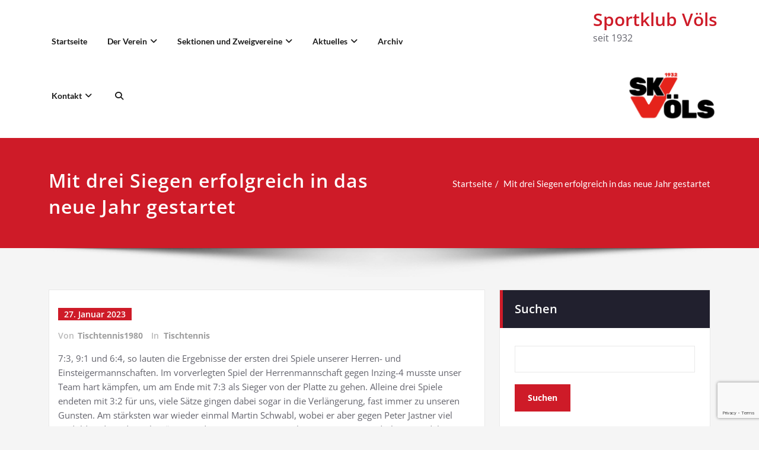

--- FILE ---
content_type: text/html; charset=UTF-8
request_url: https://sportklubvoels.at/mit-drei-siegen-erfolgreich-in-das-neue-jahr-gestartet/
body_size: 29500
content:
<!DOCTYPE html>
<html lang="de">
<head>	
	<meta charset="UTF-8">
    <meta name="viewport" content="width=device-width, initial-scale=1">
    <meta http-equiv="x-ua-compatible" content="ie=edge">
	
		<style type="text/css">
		.container.container_default
		{
		    max-width: 1140px !important;
		}
	</style>
	<style type="text/css">
/* Banner */
.page-title-section .page-title h1 {
	color: #fff;
}
/* Breadcrumb */
/* Slider Section */
#slider-carousel .slide-text-bg1 h1,#slider-carousel .format-video h1,#slider-carousel .format-status h1{
    color: #ffffff!important;
}
#slider-carousel .format-quote,#slider-carousel .format-aside p,.slide-text-bg1 p,#slider-carousel .format-video p,#slider-carousel .format-status p {
    color: #ffffff!important;
}

/* Testimonial Section */
	.testimonial-section h1.white {
	    color: #ffffff !important;
	}
	.testimonial-section p.white {
	    color: #ffffff!important;
	}
	.testimonial-section .author-box img {
	    border: 2px solid #ffffff!important;
	}
	.testimonial-section .author-description p, .testimonial-section .testmonial-block .entry-content p,.dark .testimonial-section .author-description p {
	    color: #64646d!important;
	}
	.testmonial-area .name a,.testmonial-area .name, .testimonial-section h4 a {
	    color: #ffffff!important;
	}
	.testmonial-area span.designation, .testimonial-section .designation{
	    color: #ffffff!important;
	}
/* CTA SECTION */
	.sm-callout h4, .sm-callout h4 abbr  {
    color: #64646d!important;
}
.cta p {
    color: #ffffff;
}

/* Single Post/Page */

/* Sidebar */
	body .sidebar .section-header .widget-title, body .sidebar .wp-block-search .wp-block-search__label, body .sidebar .widget.widget_block h1, body .sidebar .widget.widget_block h2, body .sidebar .widget.widget_block h3, body .sidebar .widget.widget_block h4, body .sidebar .widget.widget_block h5, body .sidebar .widget.widget_block h6, body .sidebar .widget.widget_block .wc-block-product-search__label {
    color: #ffffff!important;
	}
	body .sidebar p {
	    color: #64646d!important;
	}
	.sidebar a,body.dark .sidebar a,body.dark .sidebar .widget.widget_block a,body.dark .sidebar .tagcloud a, body.dark .sidebar .wp-block-tag-cloud a{
	    color: #64646d!important;
	}		
/* Footer Widgets */
    .site-footer p {
        color: #fff;
    }

        /* Sticky Header Color shceme */
    
        .header-sticky.stickymenu1, .header-sticky.stickymenu, .header-sticky.shrink
        {
            opacity: 1.0;
                    }
        .header-sticky.shrink.shrink1{
        	padding-top: 0;
        }
        .header-sticky.shrink .page-title-section {
   			margin: 175px 0;
         }   
</style>
<style>
.custom-logo{width: 154px; height: auto;}
</style><meta name='robots' content='index, follow, max-image-preview:large, max-snippet:-1, max-video-preview:-1' />

	<!-- This site is optimized with the Yoast SEO plugin v26.8 - https://yoast.com/product/yoast-seo-wordpress/ -->
	<title>Mit drei Siegen erfolgreich in das neue Jahr gestartet - Sportklub Völs</title>
	<link rel="canonical" href="https://sportklubvoels.at/mit-drei-siegen-erfolgreich-in-das-neue-jahr-gestartet/" />
	<meta property="og:locale" content="de_DE" />
	<meta property="og:type" content="article" />
	<meta property="og:title" content="Mit drei Siegen erfolgreich in das neue Jahr gestartet - Sportklub Völs" />
	<meta property="og:description" content="7:3, 9:1 und 6:4, so lauten die Ergebnisse der ersten drei Spiele unserer Herren- und Einsteigermannschaften. Im vorverlegten Spiel der Herrenmannschaft gegen Inzing-4 musste unser Team hart kämpfen, um am [&hellip;]" />
	<meta property="og:url" content="https://sportklubvoels.at/mit-drei-siegen-erfolgreich-in-das-neue-jahr-gestartet/" />
	<meta property="og:site_name" content="Sportklub Völs" />
	<meta property="article:published_time" content="2023-01-27T10:52:36+00:00" />
	<meta property="article:modified_time" content="2023-07-23T20:03:17+00:00" />
	<meta property="og:image" content="https://sportklubvoels.at/wp-content/uploads/2023/01/GK-1-300x210.png" />
	<meta name="author" content="Tischtennis1980" />
	<meta name="twitter:card" content="summary_large_image" />
	<meta name="twitter:label1" content="Verfasst von" />
	<meta name="twitter:data1" content="Tischtennis1980" />
	<meta name="twitter:label2" content="Geschätzte Lesezeit" />
	<meta name="twitter:data2" content="2 Minuten" />
	<script type="application/ld+json" class="yoast-schema-graph">{"@context":"https://schema.org","@graph":[{"@type":"Article","@id":"https://sportklubvoels.at/mit-drei-siegen-erfolgreich-in-das-neue-jahr-gestartet/#article","isPartOf":{"@id":"https://sportklubvoels.at/mit-drei-siegen-erfolgreich-in-das-neue-jahr-gestartet/"},"author":{"name":"Tischtennis1980","@id":"https://sportklubvoels.at/#/schema/person/445e843856adf425804a302e3b3c0607"},"headline":"Mit drei Siegen erfolgreich in das neue Jahr gestartet","datePublished":"2023-01-27T10:52:36+00:00","dateModified":"2023-07-23T20:03:17+00:00","mainEntityOfPage":{"@id":"https://sportklubvoels.at/mit-drei-siegen-erfolgreich-in-das-neue-jahr-gestartet/"},"wordCount":268,"publisher":{"@id":"https://sportklubvoels.at/#organization"},"image":{"@id":"https://sportklubvoels.at/mit-drei-siegen-erfolgreich-in-das-neue-jahr-gestartet/#primaryimage"},"thumbnailUrl":"https://sportklubvoels.at/wp-content/uploads/2023/01/GK-1-300x210.png","articleSection":["Tischtennis"],"inLanguage":"de"},{"@type":"WebPage","@id":"https://sportklubvoels.at/mit-drei-siegen-erfolgreich-in-das-neue-jahr-gestartet/","url":"https://sportklubvoels.at/mit-drei-siegen-erfolgreich-in-das-neue-jahr-gestartet/","name":"Mit drei Siegen erfolgreich in das neue Jahr gestartet - Sportklub Völs","isPartOf":{"@id":"https://sportklubvoels.at/#website"},"primaryImageOfPage":{"@id":"https://sportklubvoels.at/mit-drei-siegen-erfolgreich-in-das-neue-jahr-gestartet/#primaryimage"},"image":{"@id":"https://sportklubvoels.at/mit-drei-siegen-erfolgreich-in-das-neue-jahr-gestartet/#primaryimage"},"thumbnailUrl":"https://sportklubvoels.at/wp-content/uploads/2023/01/GK-1-300x210.png","datePublished":"2023-01-27T10:52:36+00:00","dateModified":"2023-07-23T20:03:17+00:00","breadcrumb":{"@id":"https://sportklubvoels.at/mit-drei-siegen-erfolgreich-in-das-neue-jahr-gestartet/#breadcrumb"},"inLanguage":"de","potentialAction":[{"@type":"ReadAction","target":["https://sportklubvoels.at/mit-drei-siegen-erfolgreich-in-das-neue-jahr-gestartet/"]}]},{"@type":"ImageObject","inLanguage":"de","@id":"https://sportklubvoels.at/mit-drei-siegen-erfolgreich-in-das-neue-jahr-gestartet/#primaryimage","url":"https://i0.wp.com/sportklubvoels.at/wp-content/uploads/2023/01/GK-1.png?fit=565%2C395&ssl=1","contentUrl":"https://i0.wp.com/sportklubvoels.at/wp-content/uploads/2023/01/GK-1.png?fit=565%2C395&ssl=1","width":565,"height":395},{"@type":"BreadcrumbList","@id":"https://sportklubvoels.at/mit-drei-siegen-erfolgreich-in-das-neue-jahr-gestartet/#breadcrumb","itemListElement":[{"@type":"ListItem","position":1,"name":"Startseite","item":"https://sportklubvoels.at/"},{"@type":"ListItem","position":2,"name":"News / Blog","item":"https://sportklubvoels.at/news-blog/"},{"@type":"ListItem","position":3,"name":"Mit drei Siegen erfolgreich in das neue Jahr gestartet"}]},{"@type":"WebSite","@id":"https://sportklubvoels.at/#website","url":"https://sportklubvoels.at/","name":"Sportklub Völs","description":"seit 1932","publisher":{"@id":"https://sportklubvoels.at/#organization"},"potentialAction":[{"@type":"SearchAction","target":{"@type":"EntryPoint","urlTemplate":"https://sportklubvoels.at/?s={search_term_string}"},"query-input":{"@type":"PropertyValueSpecification","valueRequired":true,"valueName":"search_term_string"}}],"inLanguage":"de"},{"@type":"Organization","@id":"https://sportklubvoels.at/#organization","name":"Sportklub Völs","url":"https://sportklubvoels.at/","logo":{"@type":"ImageObject","inLanguage":"de","@id":"https://sportklubvoels.at/#/schema/logo/image/","url":"https://i0.wp.com/sportklubvoels.at/wp-content/uploads/2022/09/SKV-150x100-1.png?fit=150%2C100&ssl=1","contentUrl":"https://i0.wp.com/sportklubvoels.at/wp-content/uploads/2022/09/SKV-150x100-1.png?fit=150%2C100&ssl=1","width":150,"height":100,"caption":"Sportklub Völs"},"image":{"@id":"https://sportklubvoels.at/#/schema/logo/image/"}},{"@type":"Person","@id":"https://sportklubvoels.at/#/schema/person/445e843856adf425804a302e3b3c0607","name":"Tischtennis1980","image":{"@type":"ImageObject","inLanguage":"de","@id":"https://sportklubvoels.at/#/schema/person/image/","url":"https://secure.gravatar.com/avatar/ab4b390d24bb05249f69fea44768b2ac1cba6560f8661bac38659a103d80aba6?s=96&d=mm&r=g","contentUrl":"https://secure.gravatar.com/avatar/ab4b390d24bb05249f69fea44768b2ac1cba6560f8661bac38659a103d80aba6?s=96&d=mm&r=g","caption":"Tischtennis1980"},"url":"https://sportklubvoels.at/author/tischtennis1980/"}]}</script>
	<!-- / Yoast SEO plugin. -->


<link rel='dns-prefetch' href='//stats.wp.com' />
<link rel='preconnect' href='//i0.wp.com' />
<link rel='preconnect' href='//c0.wp.com' />
<link rel="alternate" type="application/rss+xml" title="Sportklub Völs &raquo; Feed" href="https://sportklubvoels.at/feed/" />
<link rel="alternate" type="application/rss+xml" title="Sportklub Völs &raquo; Kommentar-Feed" href="https://sportklubvoels.at/comments/feed/" />
<link rel="alternate" type="text/calendar" title="Sportklub Völs &raquo; iCal Feed" href="https://sportklubvoels.at/events/?ical=1" />
<link rel="alternate" title="oEmbed (JSON)" type="application/json+oembed" href="https://sportklubvoels.at/wp-json/oembed/1.0/embed?url=https%3A%2F%2Fsportklubvoels.at%2Fmit-drei-siegen-erfolgreich-in-das-neue-jahr-gestartet%2F" />
<link rel="alternate" title="oEmbed (XML)" type="text/xml+oembed" href="https://sportklubvoels.at/wp-json/oembed/1.0/embed?url=https%3A%2F%2Fsportklubvoels.at%2Fmit-drei-siegen-erfolgreich-in-das-neue-jahr-gestartet%2F&#038;format=xml" />
<style id='wp-img-auto-sizes-contain-inline-css' type='text/css'>
img:is([sizes=auto i],[sizes^="auto," i]){contain-intrinsic-size:3000px 1500px}
/*# sourceURL=wp-img-auto-sizes-contain-inline-css */
</style>
<link rel='stylesheet' id='spicepress-theme-fonts-css' href='https://sportklubvoels.at/wp-content/fonts/b25afe7bee2b88d40b277088bc270435.css?ver=20201110' type='text/css' media='all' />
<style id='wp-emoji-styles-inline-css' type='text/css'>

	img.wp-smiley, img.emoji {
		display: inline !important;
		border: none !important;
		box-shadow: none !important;
		height: 1em !important;
		width: 1em !important;
		margin: 0 0.07em !important;
		vertical-align: -0.1em !important;
		background: none !important;
		padding: 0 !important;
	}
/*# sourceURL=wp-emoji-styles-inline-css */
</style>
<link rel='stylesheet' id='wp-block-library-css' href='https://c0.wp.com/c/6.9/wp-includes/css/dist/block-library/style.min.css' type='text/css' media='all' />
<style id='wp-block-heading-inline-css' type='text/css'>
h1:where(.wp-block-heading).has-background,h2:where(.wp-block-heading).has-background,h3:where(.wp-block-heading).has-background,h4:where(.wp-block-heading).has-background,h5:where(.wp-block-heading).has-background,h6:where(.wp-block-heading).has-background{padding:1.25em 2.375em}h1.has-text-align-left[style*=writing-mode]:where([style*=vertical-lr]),h1.has-text-align-right[style*=writing-mode]:where([style*=vertical-rl]),h2.has-text-align-left[style*=writing-mode]:where([style*=vertical-lr]),h2.has-text-align-right[style*=writing-mode]:where([style*=vertical-rl]),h3.has-text-align-left[style*=writing-mode]:where([style*=vertical-lr]),h3.has-text-align-right[style*=writing-mode]:where([style*=vertical-rl]),h4.has-text-align-left[style*=writing-mode]:where([style*=vertical-lr]),h4.has-text-align-right[style*=writing-mode]:where([style*=vertical-rl]),h5.has-text-align-left[style*=writing-mode]:where([style*=vertical-lr]),h5.has-text-align-right[style*=writing-mode]:where([style*=vertical-rl]),h6.has-text-align-left[style*=writing-mode]:where([style*=vertical-lr]),h6.has-text-align-right[style*=writing-mode]:where([style*=vertical-rl]){rotate:180deg}
/*# sourceURL=https://c0.wp.com/c/6.9/wp-includes/blocks/heading/style.min.css */
</style>
<style id='wp-block-latest-comments-inline-css' type='text/css'>
ol.wp-block-latest-comments{box-sizing:border-box;margin-left:0}:where(.wp-block-latest-comments:not([style*=line-height] .wp-block-latest-comments__comment)){line-height:1.1}:where(.wp-block-latest-comments:not([style*=line-height] .wp-block-latest-comments__comment-excerpt p)){line-height:1.8}.has-dates :where(.wp-block-latest-comments:not([style*=line-height])),.has-excerpts :where(.wp-block-latest-comments:not([style*=line-height])){line-height:1.5}.wp-block-latest-comments .wp-block-latest-comments{padding-left:0}.wp-block-latest-comments__comment{list-style:none;margin-bottom:1em}.has-avatars .wp-block-latest-comments__comment{list-style:none;min-height:2.25em}.has-avatars .wp-block-latest-comments__comment .wp-block-latest-comments__comment-excerpt,.has-avatars .wp-block-latest-comments__comment .wp-block-latest-comments__comment-meta{margin-left:3.25em}.wp-block-latest-comments__comment-excerpt p{font-size:.875em;margin:.36em 0 1.4em}.wp-block-latest-comments__comment-date{display:block;font-size:.75em}.wp-block-latest-comments .avatar,.wp-block-latest-comments__comment-avatar{border-radius:1.5em;display:block;float:left;height:2.5em;margin-right:.75em;width:2.5em}.wp-block-latest-comments[class*=-font-size] a,.wp-block-latest-comments[style*=font-size] a{font-size:inherit}
/*# sourceURL=https://c0.wp.com/c/6.9/wp-includes/blocks/latest-comments/style.min.css */
</style>
<style id='wp-block-latest-posts-inline-css' type='text/css'>
.wp-block-latest-posts{box-sizing:border-box}.wp-block-latest-posts.alignleft{margin-right:2em}.wp-block-latest-posts.alignright{margin-left:2em}.wp-block-latest-posts.wp-block-latest-posts__list{list-style:none}.wp-block-latest-posts.wp-block-latest-posts__list li{clear:both;overflow-wrap:break-word}.wp-block-latest-posts.is-grid{display:flex;flex-wrap:wrap}.wp-block-latest-posts.is-grid li{margin:0 1.25em 1.25em 0;width:100%}@media (min-width:600px){.wp-block-latest-posts.columns-2 li{width:calc(50% - .625em)}.wp-block-latest-posts.columns-2 li:nth-child(2n){margin-right:0}.wp-block-latest-posts.columns-3 li{width:calc(33.33333% - .83333em)}.wp-block-latest-posts.columns-3 li:nth-child(3n){margin-right:0}.wp-block-latest-posts.columns-4 li{width:calc(25% - .9375em)}.wp-block-latest-posts.columns-4 li:nth-child(4n){margin-right:0}.wp-block-latest-posts.columns-5 li{width:calc(20% - 1em)}.wp-block-latest-posts.columns-5 li:nth-child(5n){margin-right:0}.wp-block-latest-posts.columns-6 li{width:calc(16.66667% - 1.04167em)}.wp-block-latest-posts.columns-6 li:nth-child(6n){margin-right:0}}:root :where(.wp-block-latest-posts.is-grid){padding:0}:root :where(.wp-block-latest-posts.wp-block-latest-posts__list){padding-left:0}.wp-block-latest-posts__post-author,.wp-block-latest-posts__post-date{display:block;font-size:.8125em}.wp-block-latest-posts__post-excerpt,.wp-block-latest-posts__post-full-content{margin-bottom:1em;margin-top:.5em}.wp-block-latest-posts__featured-image a{display:inline-block}.wp-block-latest-posts__featured-image img{height:auto;max-width:100%;width:auto}.wp-block-latest-posts__featured-image.alignleft{float:left;margin-right:1em}.wp-block-latest-posts__featured-image.alignright{float:right;margin-left:1em}.wp-block-latest-posts__featured-image.aligncenter{margin-bottom:1em;text-align:center}
/*# sourceURL=https://c0.wp.com/c/6.9/wp-includes/blocks/latest-posts/style.min.css */
</style>
<style id='wp-block-search-inline-css' type='text/css'>
.wp-block-search__button{margin-left:10px;word-break:normal}.wp-block-search__button.has-icon{line-height:0}.wp-block-search__button svg{height:1.25em;min-height:24px;min-width:24px;width:1.25em;fill:currentColor;vertical-align:text-bottom}:where(.wp-block-search__button){border:1px solid #ccc;padding:6px 10px}.wp-block-search__inside-wrapper{display:flex;flex:auto;flex-wrap:nowrap;max-width:100%}.wp-block-search__label{width:100%}.wp-block-search.wp-block-search__button-only .wp-block-search__button{box-sizing:border-box;display:flex;flex-shrink:0;justify-content:center;margin-left:0;max-width:100%}.wp-block-search.wp-block-search__button-only .wp-block-search__inside-wrapper{min-width:0!important;transition-property:width}.wp-block-search.wp-block-search__button-only .wp-block-search__input{flex-basis:100%;transition-duration:.3s}.wp-block-search.wp-block-search__button-only.wp-block-search__searchfield-hidden,.wp-block-search.wp-block-search__button-only.wp-block-search__searchfield-hidden .wp-block-search__inside-wrapper{overflow:hidden}.wp-block-search.wp-block-search__button-only.wp-block-search__searchfield-hidden .wp-block-search__input{border-left-width:0!important;border-right-width:0!important;flex-basis:0;flex-grow:0;margin:0;min-width:0!important;padding-left:0!important;padding-right:0!important;width:0!important}:where(.wp-block-search__input){appearance:none;border:1px solid #949494;flex-grow:1;font-family:inherit;font-size:inherit;font-style:inherit;font-weight:inherit;letter-spacing:inherit;line-height:inherit;margin-left:0;margin-right:0;min-width:3rem;padding:8px;text-decoration:unset!important;text-transform:inherit}:where(.wp-block-search__button-inside .wp-block-search__inside-wrapper){background-color:#fff;border:1px solid #949494;box-sizing:border-box;padding:4px}:where(.wp-block-search__button-inside .wp-block-search__inside-wrapper) .wp-block-search__input{border:none;border-radius:0;padding:0 4px}:where(.wp-block-search__button-inside .wp-block-search__inside-wrapper) .wp-block-search__input:focus{outline:none}:where(.wp-block-search__button-inside .wp-block-search__inside-wrapper) :where(.wp-block-search__button){padding:4px 8px}.wp-block-search.aligncenter .wp-block-search__inside-wrapper{margin:auto}.wp-block[data-align=right] .wp-block-search.wp-block-search__button-only .wp-block-search__inside-wrapper{float:right}
/*# sourceURL=https://c0.wp.com/c/6.9/wp-includes/blocks/search/style.min.css */
</style>
<style id='wp-block-group-inline-css' type='text/css'>
.wp-block-group{box-sizing:border-box}:where(.wp-block-group.wp-block-group-is-layout-constrained){position:relative}
/*# sourceURL=https://c0.wp.com/c/6.9/wp-includes/blocks/group/style.min.css */
</style>
<style id='global-styles-inline-css' type='text/css'>
:root{--wp--preset--aspect-ratio--square: 1;--wp--preset--aspect-ratio--4-3: 4/3;--wp--preset--aspect-ratio--3-4: 3/4;--wp--preset--aspect-ratio--3-2: 3/2;--wp--preset--aspect-ratio--2-3: 2/3;--wp--preset--aspect-ratio--16-9: 16/9;--wp--preset--aspect-ratio--9-16: 9/16;--wp--preset--color--black: #000000;--wp--preset--color--cyan-bluish-gray: #abb8c3;--wp--preset--color--white: #ffffff;--wp--preset--color--pale-pink: #f78da7;--wp--preset--color--vivid-red: #cf2e2e;--wp--preset--color--luminous-vivid-orange: #ff6900;--wp--preset--color--luminous-vivid-amber: #fcb900;--wp--preset--color--light-green-cyan: #7bdcb5;--wp--preset--color--vivid-green-cyan: #00d084;--wp--preset--color--pale-cyan-blue: #8ed1fc;--wp--preset--color--vivid-cyan-blue: #0693e3;--wp--preset--color--vivid-purple: #9b51e0;--wp--preset--gradient--vivid-cyan-blue-to-vivid-purple: linear-gradient(135deg,rgb(6,147,227) 0%,rgb(155,81,224) 100%);--wp--preset--gradient--light-green-cyan-to-vivid-green-cyan: linear-gradient(135deg,rgb(122,220,180) 0%,rgb(0,208,130) 100%);--wp--preset--gradient--luminous-vivid-amber-to-luminous-vivid-orange: linear-gradient(135deg,rgb(252,185,0) 0%,rgb(255,105,0) 100%);--wp--preset--gradient--luminous-vivid-orange-to-vivid-red: linear-gradient(135deg,rgb(255,105,0) 0%,rgb(207,46,46) 100%);--wp--preset--gradient--very-light-gray-to-cyan-bluish-gray: linear-gradient(135deg,rgb(238,238,238) 0%,rgb(169,184,195) 100%);--wp--preset--gradient--cool-to-warm-spectrum: linear-gradient(135deg,rgb(74,234,220) 0%,rgb(151,120,209) 20%,rgb(207,42,186) 40%,rgb(238,44,130) 60%,rgb(251,105,98) 80%,rgb(254,248,76) 100%);--wp--preset--gradient--blush-light-purple: linear-gradient(135deg,rgb(255,206,236) 0%,rgb(152,150,240) 100%);--wp--preset--gradient--blush-bordeaux: linear-gradient(135deg,rgb(254,205,165) 0%,rgb(254,45,45) 50%,rgb(107,0,62) 100%);--wp--preset--gradient--luminous-dusk: linear-gradient(135deg,rgb(255,203,112) 0%,rgb(199,81,192) 50%,rgb(65,88,208) 100%);--wp--preset--gradient--pale-ocean: linear-gradient(135deg,rgb(255,245,203) 0%,rgb(182,227,212) 50%,rgb(51,167,181) 100%);--wp--preset--gradient--electric-grass: linear-gradient(135deg,rgb(202,248,128) 0%,rgb(113,206,126) 100%);--wp--preset--gradient--midnight: linear-gradient(135deg,rgb(2,3,129) 0%,rgb(40,116,252) 100%);--wp--preset--font-size--small: 13px;--wp--preset--font-size--medium: 20px;--wp--preset--font-size--large: 36px;--wp--preset--font-size--x-large: 42px;--wp--preset--spacing--20: 0.44rem;--wp--preset--spacing--30: 0.67rem;--wp--preset--spacing--40: 1rem;--wp--preset--spacing--50: 1.5rem;--wp--preset--spacing--60: 2.25rem;--wp--preset--spacing--70: 3.38rem;--wp--preset--spacing--80: 5.06rem;--wp--preset--shadow--natural: 6px 6px 9px rgba(0, 0, 0, 0.2);--wp--preset--shadow--deep: 12px 12px 50px rgba(0, 0, 0, 0.4);--wp--preset--shadow--sharp: 6px 6px 0px rgba(0, 0, 0, 0.2);--wp--preset--shadow--outlined: 6px 6px 0px -3px rgb(255, 255, 255), 6px 6px rgb(0, 0, 0);--wp--preset--shadow--crisp: 6px 6px 0px rgb(0, 0, 0);}:where(.is-layout-flex){gap: 0.5em;}:where(.is-layout-grid){gap: 0.5em;}body .is-layout-flex{display: flex;}.is-layout-flex{flex-wrap: wrap;align-items: center;}.is-layout-flex > :is(*, div){margin: 0;}body .is-layout-grid{display: grid;}.is-layout-grid > :is(*, div){margin: 0;}:where(.wp-block-columns.is-layout-flex){gap: 2em;}:where(.wp-block-columns.is-layout-grid){gap: 2em;}:where(.wp-block-post-template.is-layout-flex){gap: 1.25em;}:where(.wp-block-post-template.is-layout-grid){gap: 1.25em;}.has-black-color{color: var(--wp--preset--color--black) !important;}.has-cyan-bluish-gray-color{color: var(--wp--preset--color--cyan-bluish-gray) !important;}.has-white-color{color: var(--wp--preset--color--white) !important;}.has-pale-pink-color{color: var(--wp--preset--color--pale-pink) !important;}.has-vivid-red-color{color: var(--wp--preset--color--vivid-red) !important;}.has-luminous-vivid-orange-color{color: var(--wp--preset--color--luminous-vivid-orange) !important;}.has-luminous-vivid-amber-color{color: var(--wp--preset--color--luminous-vivid-amber) !important;}.has-light-green-cyan-color{color: var(--wp--preset--color--light-green-cyan) !important;}.has-vivid-green-cyan-color{color: var(--wp--preset--color--vivid-green-cyan) !important;}.has-pale-cyan-blue-color{color: var(--wp--preset--color--pale-cyan-blue) !important;}.has-vivid-cyan-blue-color{color: var(--wp--preset--color--vivid-cyan-blue) !important;}.has-vivid-purple-color{color: var(--wp--preset--color--vivid-purple) !important;}.has-black-background-color{background-color: var(--wp--preset--color--black) !important;}.has-cyan-bluish-gray-background-color{background-color: var(--wp--preset--color--cyan-bluish-gray) !important;}.has-white-background-color{background-color: var(--wp--preset--color--white) !important;}.has-pale-pink-background-color{background-color: var(--wp--preset--color--pale-pink) !important;}.has-vivid-red-background-color{background-color: var(--wp--preset--color--vivid-red) !important;}.has-luminous-vivid-orange-background-color{background-color: var(--wp--preset--color--luminous-vivid-orange) !important;}.has-luminous-vivid-amber-background-color{background-color: var(--wp--preset--color--luminous-vivid-amber) !important;}.has-light-green-cyan-background-color{background-color: var(--wp--preset--color--light-green-cyan) !important;}.has-vivid-green-cyan-background-color{background-color: var(--wp--preset--color--vivid-green-cyan) !important;}.has-pale-cyan-blue-background-color{background-color: var(--wp--preset--color--pale-cyan-blue) !important;}.has-vivid-cyan-blue-background-color{background-color: var(--wp--preset--color--vivid-cyan-blue) !important;}.has-vivid-purple-background-color{background-color: var(--wp--preset--color--vivid-purple) !important;}.has-black-border-color{border-color: var(--wp--preset--color--black) !important;}.has-cyan-bluish-gray-border-color{border-color: var(--wp--preset--color--cyan-bluish-gray) !important;}.has-white-border-color{border-color: var(--wp--preset--color--white) !important;}.has-pale-pink-border-color{border-color: var(--wp--preset--color--pale-pink) !important;}.has-vivid-red-border-color{border-color: var(--wp--preset--color--vivid-red) !important;}.has-luminous-vivid-orange-border-color{border-color: var(--wp--preset--color--luminous-vivid-orange) !important;}.has-luminous-vivid-amber-border-color{border-color: var(--wp--preset--color--luminous-vivid-amber) !important;}.has-light-green-cyan-border-color{border-color: var(--wp--preset--color--light-green-cyan) !important;}.has-vivid-green-cyan-border-color{border-color: var(--wp--preset--color--vivid-green-cyan) !important;}.has-pale-cyan-blue-border-color{border-color: var(--wp--preset--color--pale-cyan-blue) !important;}.has-vivid-cyan-blue-border-color{border-color: var(--wp--preset--color--vivid-cyan-blue) !important;}.has-vivid-purple-border-color{border-color: var(--wp--preset--color--vivid-purple) !important;}.has-vivid-cyan-blue-to-vivid-purple-gradient-background{background: var(--wp--preset--gradient--vivid-cyan-blue-to-vivid-purple) !important;}.has-light-green-cyan-to-vivid-green-cyan-gradient-background{background: var(--wp--preset--gradient--light-green-cyan-to-vivid-green-cyan) !important;}.has-luminous-vivid-amber-to-luminous-vivid-orange-gradient-background{background: var(--wp--preset--gradient--luminous-vivid-amber-to-luminous-vivid-orange) !important;}.has-luminous-vivid-orange-to-vivid-red-gradient-background{background: var(--wp--preset--gradient--luminous-vivid-orange-to-vivid-red) !important;}.has-very-light-gray-to-cyan-bluish-gray-gradient-background{background: var(--wp--preset--gradient--very-light-gray-to-cyan-bluish-gray) !important;}.has-cool-to-warm-spectrum-gradient-background{background: var(--wp--preset--gradient--cool-to-warm-spectrum) !important;}.has-blush-light-purple-gradient-background{background: var(--wp--preset--gradient--blush-light-purple) !important;}.has-blush-bordeaux-gradient-background{background: var(--wp--preset--gradient--blush-bordeaux) !important;}.has-luminous-dusk-gradient-background{background: var(--wp--preset--gradient--luminous-dusk) !important;}.has-pale-ocean-gradient-background{background: var(--wp--preset--gradient--pale-ocean) !important;}.has-electric-grass-gradient-background{background: var(--wp--preset--gradient--electric-grass) !important;}.has-midnight-gradient-background{background: var(--wp--preset--gradient--midnight) !important;}.has-small-font-size{font-size: var(--wp--preset--font-size--small) !important;}.has-medium-font-size{font-size: var(--wp--preset--font-size--medium) !important;}.has-large-font-size{font-size: var(--wp--preset--font-size--large) !important;}.has-x-large-font-size{font-size: var(--wp--preset--font-size--x-large) !important;}
/*# sourceURL=global-styles-inline-css */
</style>

<style id='classic-theme-styles-inline-css' type='text/css'>
/*! This file is auto-generated */
.wp-block-button__link{color:#fff;background-color:#32373c;border-radius:9999px;box-shadow:none;text-decoration:none;padding:calc(.667em + 2px) calc(1.333em + 2px);font-size:1.125em}.wp-block-file__button{background:#32373c;color:#fff;text-decoration:none}
/*# sourceURL=/wp-includes/css/classic-themes.min.css */
</style>
<link rel='stylesheet' id='contact-form-7-css' href='https://sportklubvoels.at/wp-content/plugins/contact-form-7/includes/css/styles.css?ver=6.1.4' type='text/css' media='all' />
<link rel='stylesheet' id='spice-social-share-font-awesome-css' href='https://sportklubvoels.at/wp-content/plugins/spice-social-share/assets/css/font-awesome/css/all.min.css?ver=6.5.1' type='text/css' media='all' />
<link rel='stylesheet' id='spice-social-share-custom-css' href='https://sportklubvoels.at/wp-content/plugins/spice-social-share/assets/css/custom.css?ver=1.2.2' type='text/css' media='all' />
<link rel='stylesheet' id='jetpack-instant-search-css' href='https://sportklubvoels.at/wp-content/plugins/jetpack/jetpack_vendor/automattic/jetpack-search/build/instant-search/jp-search.chunk-main-payload.css?minify=false&#038;ver=62e24c826fcd11ccbe81' type='text/css' media='all' />
<link rel='stylesheet' id='bootstrap-css' href='https://sportklubvoels.at/wp-content/themes/spicepress-pro/css/bootstrap.css?ver=6.9' type='text/css' media='all' />
<link rel='stylesheet' id='style-css' href='https://sportklubvoels.at/wp-content/themes/spicepress-pro/style.css?ver=6.9' type='text/css' media='all' />
<link rel='stylesheet' id='default-css' href='https://sportklubvoels.at/wp-content/themes/spicepress-pro/css/default.css?ver=6.9' type='text/css' media='all' />
<link rel='stylesheet' id='spicepress-light-css-css' href='https://sportklubvoels.at/wp-content/themes/spicepress-pro/css/lightbox.css?ver=6.9' type='text/css' media='all' />
<link rel='stylesheet' id='spicepress-font-awesome.min-css-css' href='https://sportklubvoels.at/wp-content/themes/spicepress-pro/css/font-awesome/css/all.min.css?ver=6.9' type='text/css' media='all' />
<link rel='stylesheet' id='spicepress-media-responsive-css-css' href='https://sportklubvoels.at/wp-content/themes/spicepress-pro/css/media-responsive.css?ver=6.9' type='text/css' media='all' />
<link rel='stylesheet' id='spicepress-owl-carousel-css-css' href='https://sportklubvoels.at/wp-content/themes/spicepress-pro/css/owl.carousel.css?ver=6.9' type='text/css' media='all' />
<link rel='stylesheet' id='sib-front-css-css' href='https://sportklubvoels.at/wp-content/plugins/mailin/css/mailin-front.css?ver=6.9' type='text/css' media='all' />
<style id='block-visibility-screen-size-styles-inline-css' type='text/css'>
/* Large screens (desktops, 992px and up) */
@media ( min-width: 992px ) {
	.block-visibility-hide-large-screen {
		display: none !important;
	}
}

/* Medium screens (tablets, between 768px and 992px) */
@media ( min-width: 768px ) and ( max-width: 991.98px ) {
	.block-visibility-hide-medium-screen {
		display: none !important;
	}
}

/* Small screens (mobile devices, less than 768px) */
@media ( max-width: 767.98px ) {
	.block-visibility-hide-small-screen {
		display: none !important;
	}
}
/*# sourceURL=block-visibility-screen-size-styles-inline-css */
</style>
<script type="text/javascript" src="https://c0.wp.com/c/6.9/wp-includes/js/jquery/jquery.min.js" id="jquery-core-js"></script>
<script type="text/javascript" src="https://c0.wp.com/c/6.9/wp-includes/js/jquery/jquery-migrate.min.js" id="jquery-migrate-js"></script>
<script type="text/javascript" src="https://sportklubvoels.at/wp-content/themes/spicepress-pro/js/bootstrap.min.js?ver=6.9" id="bootstrap-js-js"></script>
<script type="text/javascript" id="spicepress-menu-js-js-extra">
/* <![CDATA[ */
var breakpoint_settings = {"menu_breakpoint":"1100"};
//# sourceURL=spicepress-menu-js-js-extra
/* ]]> */
</script>
<script type="text/javascript" src="https://sportklubvoels.at/wp-content/themes/spicepress-pro/js/menu/menu.js?ver=6.9" id="spicepress-menu-js-js"></script>
<script type="text/javascript" src="https://sportklubvoels.at/wp-content/themes/spicepress-pro/js/page-scroll.js?ver=6.9" id="spicepress-page-scroll_js-js"></script>
<script type="text/javascript" src="https://sportklubvoels.at/wp-content/themes/spicepress-pro/js/owl.carousel.min.js?ver=6.9" id="owl-carousel-min-js-js"></script>
<script type="text/javascript" src="https://sportklubvoels.at/wp-content/themes/spicepress-pro/js/lightbox/lightbox-2.6.min.js?ver=6.9" id="spicepress-light-js-js"></script>
<script type="text/javascript" src="https://sportklubvoels.at/wp-content/themes/spicepress-pro/js/masonry/mp.mansory.js?ver=6.9" id="spicepress-mp-masonry-js-js"></script>
<script type="text/javascript" id="sib-front-js-js-extra">
/* <![CDATA[ */
var sibErrMsg = {"invalidMail":"Please fill out valid email address","requiredField":"Please fill out required fields","invalidDateFormat":"Please fill out valid date format","invalidSMSFormat":"Please fill out valid phone number"};
var ajax_sib_front_object = {"ajax_url":"https://sportklubvoels.at/wp-admin/admin-ajax.php","ajax_nonce":"77d8bd1f11","flag_url":"https://sportklubvoels.at/wp-content/plugins/mailin/img/flags/"};
//# sourceURL=sib-front-js-js-extra
/* ]]> */
</script>
<script type="text/javascript" src="https://sportklubvoels.at/wp-content/plugins/mailin/js/mailin-front.js?ver=1768496084" id="sib-front-js-js"></script>
<link rel="https://api.w.org/" href="https://sportklubvoels.at/wp-json/" /><link rel="alternate" title="JSON" type="application/json" href="https://sportklubvoels.at/wp-json/wp/v2/posts/1582" /><link rel="EditURI" type="application/rsd+xml" title="RSD" href="https://sportklubvoels.at/xmlrpc.php?rsd" />
<meta name="generator" content="WordPress 6.9" />
<link rel='shortlink' href='https://sportklubvoels.at/?p=1582' />
<meta name="tec-api-version" content="v1"><meta name="tec-api-origin" content="https://sportklubvoels.at"><link rel="alternate" href="https://sportklubvoels.at/wp-json/tribe/events/v1/" />	<style>img#wpstats{display:none}</style>
		    <style type="text/css">
        @media (max-width: 1100px) {
            .navbar-custom .dropdown-menu {
                border-top: none !important;
                border-bottom: none !important;
                box-shadow: none !important;
                border: none;
            }
            .navbar-classic .navbar-nav .nav .open > a,
            .navbar-classic .navbar-nav .nav .open > a:hover,
            .navbar-classic .navbar-nav .nav .open > a:focus {
                border-color: #ce1b28;
            }

        }

        @media (max-width: 1100px) {
            .navbar-classic .navbar-nav > li > a:hover,
            .navbar-classic .navbar-nav > li > a:focus {
                background-color: transparent;
                color: #ce1b28;
            }
            .navbar-classic .navbar-nav > .open > a,
            .navbar-classic .navbar-nav > .open > a:hover,
            .navbar-classic .navbar-nav > .open > a:focus {
                background-color: transparent;
                color: #ce1b28;
            }
            .navbar-classic .navbar-nav > .active > a,
            .navbar-classic .navbar-nav > .active > a:hover,
            .navbar-classic .navbar-nav > .active > a:focus {
                background-color: transparent;
                color: #ce1b28;
                border-top: none !important;
            }
        }

        @media (min-width: 100px) and (max-width: 1100px) {
            .navbar .navbar-nav > .active > a,
            .navbar .navbar-nav > .active > a:hover,
            .navbar .navbar-nav > .active > a:focus {
                color: #ce1b28 !important;
                background-color: transparent !important;
            }
            .navbar .navbar-nav > .open > a,
            .navbar .navbar-nav > .open > a:hover,
            .navbar .navbar-nav > .open > a:focus {
                background-color: transparent;
                color: #ce1b28;
                border-bottom: 1px dotted #4c4a5f;
            }
        }

        /*===================================================================================*/
        /*	NAVBAR
        /*===================================================================================*/

        .navbar-custom {
            background-color: #fff;
            border: 0;
            border-radius: 0;
            z-index: 1000;
            font-size: 1.000rem;
            transition: background, padding 0.4s ease-in-out 0s;
            margin: 0;
            min-height: 90px;
        }
        .navbar a { transition: color 0.125s ease-in-out 0s; }
        .navbar-custom .navbar-brand {
            letter-spacing: 1px;
            font-weight: 600;
            font-size: 2.000rem;
            line-height: 1.5;
            color: #1b1b1b;
            margin-left: 0px;
            height: auto;
            padding: 26px 30px 26px 15px;
        }
        .site-branding-text { float: left; margin: 0; padding: 13px 50px 13px 0; }
        .site-title { height: auto; font-size: 1.875rem; line-height: 1.3; font-weight: 600; margin: 0; padding: 0px; }
        .site-description { padding: 0; margin: 0; }
        .navbar-custom .navbar-nav li { margin: 0px; padding: 0; }
        .navbar-custom .navbar-nav li > a {
            position: relative;
            color: #1b1b1b;
            font-weight: 600;
            font-size: 0.875rem;
            padding: 35px 17px;
            transition: all 0.3s ease-in-out 0s;
        }
                .navbar-custom .navbar-nav li > a > i {
                padding-left: 5px;
            }
            /*Dropdown Menu*/
        .navbar-custom .dropdown-menu {
            border-radius: 0;
            padding: 0;
            min-width: 200px;
            background-color: #21202e;
            box-shadow: 0 0 3px 0 rgba(0, 0, 0, 0.5);
            position: static;
            float: none;
            width: auto;
            margin-top: 0;
        }
        .navbar-custom .dropdown-menu > li { padding: 0 10px; margin: 0; }
        .navbar-custom .dropdown-menu > li > a {
            color: #d5d5d5;
            border-bottom: 1px dotted #363544;
            font-weight: 600;
            font-size: 0.875rem;
            padding: 12px 15px;
            transition: all 0.2s ease-in-out 0s;
            letter-spacing: 0.7px;
            white-space: normal;
        }
        .navbar-custom .dropdown-menu > li > a:hover,
        .navbar-custom .dropdown-menu > li > a:focus {
            padding: 12px 15px 12px 20px;
        }
        .navbar-custom .dropdown-menu > li > a:hover,
        .navbar-custom .dropdown-menu > li > a:focus {
            color: #ffffff;
            background-color: #282737;
        }
        .navbar-custom .dropdown-menu .dropdown-menu {
            left: 100%;
            right: auto;
            top: 0;
            margin-top: 0;
        }
        .navbar-custom .dropdown-menu.left-side .dropdown-menu {
            border: 0;
            right: 100%;
            left: auto;
        }
        .navbar-custom .dropdown-menu .open > a,
        .navbar-custom .dropdown-menu .open > a:focus,
        .navbar-custom .dropdown-menu .open > a:hover {
            background: #282737;
            color: #fff;
        }
        .nav .open > a,
        .nav .open > a:hover,
        .nav .open > a:focus {
            border-color: #363544;
        }
        .navbar-custom .dropdown-menu > .active > a,
        .navbar-custom .dropdown-menu > .active > a:hover,
        .navbar-custom .dropdown-menu > .active > a:focus {
            color: #fff;
            background-color: transparent;
        }
        .navbar-custom .navbar-toggle .icon-bar { background: #121213; width: 40px; height: 2px; }
        .navbar-toggle .icon-bar + .icon-bar { margin-top: 8px; }


        /*--------------------------------------------------------------
                Navbar Overlapped & Stiky Header Css
        --------------------------------------------------------------*/

        body.page .header-overlapped ~ #slider-carousel,
        body.woocommerce-page .header-overlapped ~ #slider-carousel { margin: -70px 0 70px; }
        body.page-template.page-template-template-business .header-overlapped ~ #slider-carousel,
        body.blog .header-overlapped,
        body.page-template.page-template-template-overlapped .header-overlapped ~ #slider-carousel,body.page-template.page-template-template-overlaped .header-overlapped ~ #slider-carousel {
            margin: 0px;
        }
        body.home.blog .header-overlapped,
        body.page-template-template-business .header-overlapped,
        body.page-template-template-overlaped .header-overlapped {
            background-color: transparent;
            margin: 0;
            position: relative;
            z-index: 99;
        }
        .header-overlapped { margin: 0 0 70px; }
        .header-overlapped .page-title-section { background-color: transparent !important; }
        .navbar-overlapped {
            position: absolute;
            right: 0;
            left: 0;
            top: 0;
            z-index: 20;
            background-color: rgba(0,0,0,0.2);
        }
        @media (min-width:500px) {
            body.home.blog .navbar-overlapped,
            body.page-template-template-business .navbar-overlapped,body.page-template-template-overlaped .navbar-overlapped {
                position: absolute;
                right: 0;
                left: 0;
                top: 0;
                z-index: 20;
            }
        }
        .navbar-overlapped { min-height: 90px; position: relative; }
        .header-overlapped .page-seperate {display: none;}
        .navbar-overlapped .navbar-brand { padding: 20px 0px; color: #ffffff; }
        .navbar-overlapped .navbar-brand:hover,
        .navbar-overlapped .navbar-brand:focus {
            color: #ffffff;
        }
        .navbar-overlapped .site-title a,
        .navbar-overlapped .site-title a:hover,
        .navbar-overlapped .site-title a:focus,
        .navbar-overlapped .site-description {
            color: #fff;
        }
        .navbar-overlapped .navbar-nav > li > a {
            color: #fff;
            border-bottom: 2px solid transparent;
            padding: 34px 10px;
            margin-left: 5px;
            margin-right: 5px;
        }
        .navbar-overlapped .navbar-nav > li > a:hover,
        .navbar-overlapped .navbar-nav > li > a:focus {
            background-color: transparent;
            color: #fff;
            border-bottom: 2px solid rgba(255,255,255,1);
        }
        .navbar-overlapped .navbar-nav > .open > a,
        .navbar-overlapped .navbar-nav > .open > a:hover,
        .navbar-overlapped .navbar-nav > .open > a:focus {
            background-color: transparent;
            color: #fff;
            border-bottom: 2px solid transparent;
        }
        .navbar-overlapped .navbar-nav > .active > a,
        .navbar-overlapped .navbar-nav > .active > a:hover,
        .navbar-overlapped .navbar-nav > .active > a:focus {
            background-color: transparent !important;
            color: #fff;
            border-bottom: 2px solid rgba(255,255,255,1);
        }
        .navbar-overlapped .cart-header { width: 25px; height: 25px; margin: 33px 7px 32px 20px; }
        .navbar-overlapped .cart-header > a.cart-icon { color: #fff; border: 1px solid #ffffff; }
        .navbar-overlapped .cart-header > a.cart-icon { width: auto; height: auto; border: 0 none; padding: 0; }
        .navbar-overlapped .cart-header > a .cart-total { right: -11px; top: -4px; }

        /*Header Stiky Menu*/
        .stiky-header{
            position: fixed !important;
            top: 0;
            left: 0;
            right: 0;
            z-index: 999;
            background: #21202e;
            transition: all 0.3s ease;
            min-height: 70px;
            box-shadow: 0 2px 3px rgba(0,0,0,.1)
        }
        .navbar-overlapped.stiky-header .navbar-brand { padding: 10px 0px; }
        .navbar-overlapped.stiky-header .site-branding-text { padding: 3px 50px 3px 15px; }
        .navbar-overlapped.stiky-header .navbar-nav > li > a { padding: 24px 10px; }
        .navbar-overlapped.stiky-header .cart-header { margin: 23px 7px 22px 20px; }

        /*--------------------------------------------------------------
                Navbar Classic Header Css
        --------------------------------------------------------------*/

        .mobile-header { display: none !important; }
        @media (max-width: 1100px) {
            .desktop-header { display: none !important; }
            #wrapper .mobile-header { display: block !important; }
            .mobile-header .navbar-classic { background-color: #fff !important; }
        }
        .navbar-classic { z-index: 20; background-color: #21202e; }
        .navbar-classic { min-height: 60px; }
        .navbar-classic .navbar-nav { float: none !important; }
        .navbar-classic .navbar-nav > li > a { color: #fff; padding: 20px 25px; }
        .navbar-classic .navbar-collapse { border-top: 1px solid #434158; }
        .navbar-classic .cart-header { width: 25px; height: 25px; margin: 18px 10px 17px 20px; }
        .navbar-classic .cart-header > a.cart-icon { color: #fff; border: 1px solid #ffffff; }
        .navbar-classic .cart-header > a.cart-icon { width: auto; height: auto; border: 0 none; padding: 0; }
        .navbar-classic .cart-header > a .cart-total { right: -11px; top: -4px; }
        .header-widget-info .navbar-brand { height: auto; padding: 15px 0px; }

        @media (min-width: 1100px) and (max-width: 1101px) {
            /*Navbar Classic*/
            .navbar-classic .navbar-nav > li > a { padding: 20px 25px; }
            .navbar-classic .navbar-nav .cart-header { margin: 18px 12px 18px 20px; }
        }

        /*--------------------------------------------------------------
                Menubar - Media Queries
        --------------------------------------------------------------*/

        @media (min-width: 1100px){

            .navbar-collapse.collapse {
                display: block !important;
            }
            .navbar-nav {
                margin: 0;
            }
            .navbar-custom .navbar-nav > li {
                float: left;
                display: block;
                position: relative;
            }
            .navbar-header {
                float: left;
            }
            .navbar-toggler {
                display: none;
            }
            .navbar-nav {flex-direction: unset;}
        }

        @media (min-width: 768px){
            .navbar-custom .navbar-brand {
                padding: 20px 50px 20px 0;
                float: left;
            }
            /* Navbar Classic */
            .navbar-classic .navbar-nav { float: none !important; }
        }
        @media (min-width: 1100px) {
            .navbar-transparent { background: transparent; padding-bottom: 0px; padding-top: 0px; margin: 0; }
            .navbar-custom .open > .dropdown-menu { visibility: visible; opacity: 1; }
            .navbar-right .dropdown-menu { right: auto; left: 0; }
            .navbar-classic .navbar-collapse { padding-right: 5px; padding-left: 5px; }
            .navbar-classic .navbar-nav.navbar-left{float: right !important;}
            body.rtl .navbar-classic .navbar-nav.navbar-left{float: left !important;}
        }
            @media (min-width: 1101px) {
            .navbar-custom .container-fluid {
                width: 970px;
                padding-right: 15px;
                padding-left: 15px;
                margin-right: auto;
                margin-left: auto;
            }


            .navbar-custom .dropdown-menu {
                border-top: 2px solid #ce1b28 !important;
                border-bottom: 2px solid #ce1b28 !important;
                position: absolute !important;
                display: block;
                visibility: hidden;
                opacity: 0;
            }
            .navbar-custom .dropdown-menu > li > a { padding: 12px 15px !important; }
            .navbar-custom .dropdown-menu > li > a:hover,
            .navbar-custom .dropdown-menu > li > a:focus {
                padding: 12px 15px 12px 20px !important;
            }
            .navbar-custom .open .dropdown-menu { background-color: #21202e !important; }
            .navbar-custom .dropdown-menu { position: absolute; display: block; visibility: hidden; opacity: 0; }
            .navbar-custom .dropdown-menu > li > a i {
                float: right;
            }

        }
        @media (min-width: 1200px) {
            .navbar-custom .container-fluid {
                width: 1170px;
                padding-right: 15px;
                padding-left: 15px;
                margin-right: auto;
                margin-left: auto;
            }
        }
        @media (min-width: 1200px) {
            .navbar-custom .container-fluid.fullwidth {
                width: 100% !important;
            }
        }


        /** BELOW MAX-WIDTH MEDIA QUERIES **/

        @media (max-width: 1100px) {
            /* Navbar */
            .navbar-custom .navbar-nav { letter-spacing: 0px; margin-top: 1px; margin-bottom: 0; }
            .navbar-custom .navbar-nav li { margin: 0 15px; padding: 0; }
            .navbar-custom .navbar-nav li > a { color: #bbb; padding: 12px 0px 12px 0px; }
            .navbar-custom .navbar-nav > li > a:focus,
            .navbar-custom .navbar-nav > li > a:hover {
                background: transparent;
                color: #fff;
            }
            .navbar-custom .dropdown-menu > li > a {
                display: block;
                clear: both;
                font-weight: normal;
            }
            .navbar-custom .dropdown-menu > li > a:hover,
            .navbar-custom .dropdown-menu > li > a:focus {
                background-color: #21202F;
                color: #fff;
                padding: 12px 0px 12px 0px;
            }
            .navbar-custom .open .dropdown-menu {
                position: static;
                float: none;
                width: auto;
                margin-top: 0;
                background-color: transparent;
                border: 0;
                -webkit-box-shadow: none;
                box-shadow: none;
            }
            .navbar-custom .open .dropdown-menu > li > a {
                line-height: 20px;
            }
            .navbar-custom .open .dropdown-menu .dropdown-header,
            .navbar-custom .open .dropdown-menu > li > a {
                padding: 12px 0px;
            }
            .navbar-custom .open .dropdown-menu .dropdown-menu .dropdown-header,
            .navbar-custom .open .dropdown-menu .dropdown-menu > li > a {
                padding: 12px 0px;
            }
            .navbar-custom li a,
            .navbar-custom .dropdown-search {
                border-bottom: 1px dotted #4c4a5f !important;
            }
            .navbar-header { padding: 0px 15px; float: none; }
            .navbar-custom .navbar-brand { padding: 20px 50px 20px 0px; }
            .navbar-expand-lg .navbar-toggler {display: block;margin: 24px 15px 24px 0;padding: 5px 10px;float: right;}
            .navbar-custom.navbar5.hp-hc .navbar-toggle { float: none; margin: 15px auto; }
            .site-branding-text { padding: 17px 50px 17px 15px; }
            .navbar-collapse { border-top: 1px solid transparent; box-shadow: inset 0 1px 0 rgba(255, 255, 255, 0.1); }
            .navbar-collapse.collapse { display: none!important; }
            .navbar-custom .navbar-nav { background-color: #21202e; float: none!important; margin: 0px }
            .navbar-custom .navbar-nav > li { float: none; }
            .navbar-collapse.collapse.show { display: block!important; }
            .collapsing { overflow: hidden!important; }
            .navbar-collapse,
            .navbar-collapse.collapse.in {
                padding-right: 0px;
                padding-left: 0px;
            }

            .navbar-custom.hp-hc .navbar-nav > li {
                float: none;
                display: block;
            }
            .navbar-custom.hp-hc .navbar-nav {text-align: left;}
            .navbar5.navbar-custom .navbar-nav > .active > a:after {content: none;}


            /*Navbar Overlapped*/
            .navbar-overlapped.stiky-header .navbar-toggle {
                margin: 13px 15px 13px 0;
            }
            .navbar-overlapped.stiky-header .navbar-collapse.show {
                max-height: 500px;
                padding-right: 0px;
            }
            .navbar-expand-lg .navbar-collapse {flex-basis: unset;display: none !important;}
                    body.rtl .caret {position: absolute;left: 0;right: auto;}
                    body.rtl .navbar-custom .nav li.dropdown a {display: block;}
                    body.rtl .navbar-custom .dropdown-menu {text-align: right;}
                    body.rtl .navbar-expand-lg .navbar-toggler {float: left;}
                    body.rtl .navbar-custom .dropdown a > i.fa {left: 0;right: auto;}
                    body.rtl .navbar-expand-lg .navbar-header.align-right .navbar-toggler {float: right;}
                    body.rtl .navbar-custom .navbar-nav li > a{text-align: right;} 
          }
        @media (max-width: 1100px) {
            .navbar-custom .dropdown a > i.fa {
                font-size: 0.938rem;
                position: absolute;
                right: 0;
                margin-top: -6px;
                top: 50%;
                padding-left: 7px;
            }
            /*Navbar Overlapped*/
            .navbar-overlapped.stiky-header .navbar-brand { padding: 20px 0px; }
            .navbar-overlapped.stiky-header .navbar-nav > li > a { padding: 12px 15px; }
            .navbar-overlapped .navbar-nav > li > a:hover,
            .navbar-overlapped .navbar-nav > li > a:focus {
                border-bottom: 1px dotted #4c4a5f;
            }
            .navbar-overlapped .navbar-nav > .active > a,
            .navbar-overlapped .navbar-nav > .active > a:hover,
            .navbar-overlapped .navbar-nav > .active > a:focus {
                border-bottom: 1px dotted #4c4a5f;
            }
            .navbar-overlapped .navbar-toggle { color: #fff; }
            .navbar-overlapped .navbar-toggle .icon-bar { background-color: #fff; }
            .navbar-toggler {display: block;margin: 24px 15px 24px 0;padding: 5px 10px;float: right;}
            .navbar-header {width: 100%;display: block;}
            .navbar > .container-fluid{flex-wrap: wrap;}
            .navbar-toggler:focus{box-shadow: 0 0 0 0.1px;}
            .navbar-collapse.collapse,.navbar-collapse.collapsing { padding: 0 15px; }
            .navbar-custom .navbar-nav li > a {padding: 10px 0px 10px 0px;}
            .caret {display: inline-block;width: 0;height: 0;margin-left: 2px;vertical-align: middle;border-top: 4px dashed;border-right: 4px solid transparent;
                    border-left: 4px solid transparent;}
            .dropdown-toggle::after {display: none;} 
            .navbar-expand-lg .navbar-nav {flex-direction: column;}   
            .navbar-expand-lg .navbar-nav .dropdown-menu {position: unset;}

        }
        @media (max-width: 768px) {
            .navbar-header { padding: 0 15px; }
            .navbar-collapse,
            .navbar-collapse.collapse.show { padding-right: 15px; padding-left: 15px; }
            .navbar-custom .navbar-brand { padding: 20px 50px 20px 15px; }
        }
        @media (max-width: 500px) {
            .navbar-custom .navbar-brand { float: none; display: block; text-align: center; padding: 25px 15px 12px 15px; margin:0 auto !important;}
            .navbar-custom .navbar-brand img { margin: 0 auto; }
            .site-branding-text { padding: 17px 15px 17px 15px; float: none; text-align: center; }
            .navbar-toggle { float: none; margin: 10px auto 25px; }
            /*Navbar Overlapped*/
            .navbar-overlapped { position: relative; background-color: #21202e; border-bottom: 1px solid #4c4a5f; }
            .navbar-overlapped .navbar-collapse.show { bottom: 0px; }
            .navbar-overlapped .navbar-collapse { bottom: 0px; }
            .navbar-overlapped.stiky-header .navbar-toggle { float: none; margin: 10px auto 25px; }
            .navbar-overlapped.stiky-header .site-branding-text {
                padding: 17px 15px 17px 15px;
                float: none;
                text-align: center;
            }
            body.blog .navbar-overlapped { position: relative; }

        }
         @media (min-width: 768px) {body.rtl .navbar-custom .navbar-brand:not(body.rtl .navbar-custom .navbar-header.align-right .navbar-brand) {padding: 20px 0px 20px 50px;float: right;margin-right: 0;}}
         @media (min-width: 501px){
          body.rtl .navbar-custom .navbar-header .site-branding-text:not(body.rtl .navbar-custom .navbar-header.align-right  .site-branding-text) {float: right;padding: 13px 0px 13px 50px;}
      body.rtl .navbar-custom .navbar-brand.align-right,body.rtl .navbar-custom .site-branding-text.align-right {float: left;margin-right: 50px;margin-left: 0;}
       body.rtl .navbar-custom .navbar-brand {float: right;}
         body.rtl .site-branding-text {float: right;}
         body.rtl .sp-schemes .navbar-brand.align-right,
         body.rtl .sp-schemes .site-branding-text.align-right {float: left;margin-right: 50px;margin-left: 0;}
        body.rtl .sp-schemes .site-branding-text {padding: 13px 0px 13px 50px; }
     }
        /*===================================================================================*/
        /*	CART ICON
        /*===================================================================================*/
        .cart-header {
            width: 40px;
            height: 40px;
            line-height: 1.6;
            text-align: center;
            background: transparent;
            position: relative;
            float: right;
            margin: 25px 7px 25px 20px;
        }
        .cart-header > a.cart-icon {
            -wekbit-transition: all 0.3s;
            -moz-transition: all 0.3s;
            -o-transition: all 0.3s;
            transition: all 0.3s;
            display: inline-block;
            font-size: 1.125rem;
            color: #202020;
            width: 100%;
            height: 100%;
            border: 1px solid #eaeaea;
            -webkit-border-radius: 50%;
            -moz-border-radius: 50%;
            border-radius: 50%;
            padding: 4px;
        }
        .cart-header > a .cart-total {
            font-family: 'Open Sans', Sans-serif;
            font-size: 0.688rem;
            line-height: 1.7;
            color: #ffffff;
            font-weight: 600;
            position: absolute;
            right: -7px;
            top: -7px;
            padding: 1px;
            width: 1.225rem;
            height: 1.225rem;
            -webkit-border-radius: 50%;
            -moz-border-radius: 50%;
            border-radius: 50%;
            -wekbit-transition: all 0.3s;
            -moz-transition: all 0.3s;
            -o-transition: all 0.3s;
            transition: all 0.3s;
        }
        @media (min-width: 100px) and (max-width: 1100px) {
            .cart-header { float: left; margin: 20px 7px 20px 15px !important; }
            .cart-header > a.cart-icon { color: #fff; }
        }


        /*-------------------------------------------------------------------------
        /* Navbar - Logo Right Align with Menu
        -------------------------------------------------------------------------*/

        @media (min-width: 1101px) {
            .navbar-header.align-right {
                float: right;
                order:2;
            }
            .navbar-header.align-right ~ .navbar-collapse { padding-left: 0; }
        }
        @media (max-width: 1100px) {
            .navbar-header.align-right .navbar-toggler {
                float: left;
                margin-left: 15px;
            }
           body.rtl .navbar-custom.right.navbar-expand-lg .navbar-toggler {float: right;}
        }
        .navbar-brand.align-right, .site-branding-text.align-right {
            float: right;
            margin-right: 0px;
            margin-left: 50px;
            padding-right: 0px;
        }
        @media (max-width: 768px) {
            .navbar-brand.align-right, .site-branding-text.align-right {
                padding-right: 15px;
            }
        }
        @media (max-width: 500px) {
            .navbar-brand.align-right{
                float: none;
                padding: 10px 15px 30px 15px;
            }
            .site-branding-text.align-right {
                float: none;
                padding: 10px 15px 30px 15px;
                margin-left: 0;
            }
            .navbar-header.align-right .navbar-toggle {
                float: none;
                margin: 30px auto 10px;
            }
        }
        .p-lef-right-0 { padding-left: 0; padding-right: 0; }
        /*-------------------------------------------------------------------------
        /* Navbar - Logo Center Align with Menu
        -------------------------------------------------------------------------*/

        .mobile-header { display: none; }
        @media (max-width: 1100px){
            .desktop-header {
                display: none !important;
            }
            .mobile-header {
                display: block !important;
            }
        }
        .navbar-center-fullwidth .container-fluid {
            padding-left: 0px;
            padding-right: 0px;
            width: 100%;
        }
        @media (min-width: 1101px) {
            .navbar-center-fullwidth .logo-area {
                margin: 0 auto;
                padding: 40px 0;
                text-align: center;
            }
            .navbar-brand.align-center, .site-branding-text.align-center{
                float: none;
                padding: 0px;
                display: inline-block;
            }
            .navbar-center-fullwidth .navbar-nav {
                float: none;
                margin: 0 auto;
                display: table;
            }
        }
        .navbar-center-fullwidth .navbar-collapse {
            border-top: 1px solid #e9e9e9;
            border-bottom: 1px solid #e9e9e9;
        }
        .navbar-center-fullwidth .navbar-nav > .active > a,
        .navbar-center-fullwidth .navbar-nav > .active > a:hover,
        .navbar-center-fullwidth .navbar-nav > .active > a:focus {
            color: #ce1b28 !important;
            background-color: transparent !important;
        }
        .navbar-center-fullwidth .navbar-nav li > a {
            padding: 20px;
        }
        .navbar-center-fullwidth .dropdown-menu > li > a {
            padding: 12px 15px;
        }
        .navbar-center-fullwidth .sp-search-area {
            margin-top: 10px;
            margin-bottom: 8px;
        }
        @media (min-width: 1100px) {
            .navbar-nav ul.dropdown-menu .fa-angle-down:before {
                content: "\f105";
                font-family: "FontAwesome";
                font-size: 12px;
            }
        }
        @media (min-width: 1101px) {
          .navbar-custom .dropdown-menu > li > a i {
              padding-top: 2px;
          }
        }
    </style>
    <style>body.boxed{ background-image:url("https://sportklubvoels.at/wp-content/themes/spicepress-pro/images/bg-pattern/bg-img1.png");}</style><meta name="bmi-version" content="2.0.0" />      <script defer type="text/javascript" id="bmip-js-inline-remove-js">
        function objectToQueryString(obj){
          return Object.keys(obj).map(key => key + '=' + obj[key]).join('&');
        }

        function globalBMIKeepAlive() {
          let xhr = new XMLHttpRequest();
          let data = { action: "bmip_keepalive", token: "bmip", f: "refresh" };
          let url = 'https://sportklubvoels.at/wp-admin/admin-ajax.php' + '?' + objectToQueryString(data);
          xhr.open('POST', url, true);
          xhr.setRequestHeader("X-Requested-With", "XMLHttpRequest");
          xhr.onreadystatechange = function () {
            if (xhr.readyState === 4) {
              let response;
              if (response = JSON.parse(xhr.responseText)) {
                if (typeof response.status != 'undefined' && response.status === 'success') {
                  //setTimeout(globalBMIKeepAlive, 3000);
                } else {
                  //setTimeout(globalBMIKeepAlive, 20000);
                }
              }
            }
          };

          xhr.send(JSON.stringify(data));
        }

        document.querySelector('#bmip-js-inline-remove-js').remove();
      </script>
      <link rel="icon" href="https://i0.wp.com/sportklubvoels.at/wp-content/uploads/2022/09/SKV-150x100-1.png?fit=32%2C21&#038;ssl=1" sizes="32x32" />
<link rel="icon" href="https://i0.wp.com/sportklubvoels.at/wp-content/uploads/2022/09/SKV-150x100-1.png?fit=150%2C100&#038;ssl=1" sizes="192x192" />
<link rel="apple-touch-icon" href="https://i0.wp.com/sportklubvoels.at/wp-content/uploads/2022/09/SKV-150x100-1.png?fit=150%2C100&#038;ssl=1" />
<meta name="msapplication-TileImage" content="https://i0.wp.com/sportklubvoels.at/wp-content/uploads/2022/09/SKV-150x100-1.png?fit=150%2C100&#038;ssl=1" />
		<style type="text/css" id="wp-custom-css">
			.services_cols_mn_icon {
  height: 50px;
  display: block;
  margin: 0 auto;
  left: 50%;
}		</style>
		</head>
	<body class="wp-singular post-template-default single single-post postid-1582 single-format-standard wp-custom-logo wp-theme-spicepress-pro wide light tribe-no-js jps-theme-spicepress-pro" >
<div id="wrapper">
	
        <!--Logo & Menu Section-->	
        <nav class=" navbar navbar-custom navbar-expand-lg header-sticky  " role="navigation">
            <div class="container-fluid  p-l-r-0">
                
                    <div class="navbar-header align-right">	
                        <button class="navbar-toggler" type="button" data-bs-toggle="collapse" data-bs-target="#custom-collapse" aria-controls="navbarSupportedContent" aria-expanded="false" aria-label="Schalte Navigation">
                          <span class="navbar-toggler-icon"></span>
                        </button>
                                    <div class="site-branding-text align-right">
                                <h1 class="site-title"><a href="https://sportklubvoels.at/" rel="home">Sportklub Völs</a></h1>
                                                                    <p class="site-description">seit 1932</p>
                                                        </div>
                                <a href="https://sportklubvoels.at/" class="navbar-brand custom-logo align-right" rel="home"><img width="150" height="100" src="https://i0.wp.com/sportklubvoels.at/wp-content/uploads/2022/09/SKV-150x100-1.png?fit=150%2C100&amp;ssl=1" class="custom-logo" alt="Sportklub Völs" decoding="async" /></a>                    <a href="https://sportklubvoels.at/" class="navbar-brand sticky-logo align-right" style="display: none;">
                        <img src="https://i0.wp.com/sportklubvoels.at/wp-content/uploads/2022/09/SKV-150x100-1.png?fit=150%2C100&#038;ssl=1" class="custom-logo"></a>
                                    </div>

    
                <!-- Collect the nav links, forms, and other content for toggling -->
                

                <div  class="collapse navbar-collapse" id="custom-collapse">
                          <ul class="nav navbar-nav navbar-left"><li id="menu-item-1235" class="menu-item menu-item-type-post_type menu-item-object-page menu-item-home menu-item-1235"><a href="https://sportklubvoels.at/">Startseite</a></li>
<li id="menu-item-1244" class="menu-item menu-item-type-post_type menu-item-object-page menu-item-has-children menu-item-1244 dropdown"><a href="https://sportklubvoels.at/der-verein/">Der Verein<i class="fa fa-angle-down"></i></a>
<ul class="dropdown-menu">
	<li id="menu-item-1306" class="menu-item menu-item-type-post_type menu-item-object-page menu-item-1306"><a href="https://sportklubvoels.at/der-vereinsvorstand/">Der Vereinsvorstand</a></li>
	<li id="menu-item-1454" class="menu-item menu-item-type-post_type menu-item-object-page menu-item-1454"><a href="https://sportklubvoels.at/die-geschichte-des-sportklub-voels-2/">Die Geschichte des SPORTKLUB VÖLS</a></li>
</ul>
</li>
<li id="menu-item-1453" class="menu-item menu-item-type-post_type menu-item-object-page menu-item-has-children menu-item-1453 dropdown"><a href="https://sportklubvoels.at/der-verein/">Sektionen und Zweigvereine<i class="fa fa-angle-down"></i></a>
<ul class="dropdown-menu">
	<li id="menu-item-1263" class="menu-item menu-item-type-post_type menu-item-object-page menu-item-1263"><a href="https://sportklubvoels.at/sektion-rad/">Sektion RAD</a></li>
	<li id="menu-item-2896" class="menu-item menu-item-type-post_type menu-item-object-page menu-item-2896"><a href="https://sportklubvoels.at/sektion-ski/">Sektion Ski</a></li>
	<li id="menu-item-1269" class="menu-item menu-item-type-post_type menu-item-object-page menu-item-1269"><a href="https://sportklubvoels.at/sektion-tischtennis/">Sektion Tischtennis</a></li>
	<li id="menu-item-1264" class="menu-item menu-item-type-post_type menu-item-object-page menu-item-1264"><a href="https://sportklubvoels.at/sektion-volleyball/">Sektion VOLLEYBALL</a></li>
	<li id="menu-item-1262" class="menu-item menu-item-type-post_type menu-item-object-page menu-item-1262"><a href="https://sportklubvoels.at/zweigverein-stocksport/">Zweigverein STOCKSPORT</a></li>
	<li id="menu-item-1265" class="menu-item menu-item-type-post_type menu-item-object-page menu-item-1265"><a href="https://sportklubvoels.at/zweigverein-leichtathletik/">Zweigverein Leichtathletik</a></li>
</ul>
</li>
<li id="menu-item-1236" class="menu-item menu-item-type-post_type menu-item-object-page current_page_parent menu-item-has-children menu-item-1236 dropdown"><a href="https://sportklubvoels.at/news-blog/">Aktuelles<i class="fa fa-angle-down"></i></a>
<ul class="dropdown-menu">
	<li id="menu-item-1621" class="menu-item menu-item-type-custom menu-item-object-custom menu-item-1621"><a href="https://sportklubvoels.at/events/">Veranstaltungen</a></li>
</ul>
</li>
<li id="menu-item-1497" class="menu-item menu-item-type-custom menu-item-object-custom menu-item-1497"><a href="http://www.sportklubvoels.tyrol-at.net/">Archiv</a></li>
<li id="menu-item-1237" class="menu-item menu-item-type-post_type menu-item-object-page menu-item-has-children menu-item-1237 dropdown"><a href="https://sportklubvoels.at/kontakt/">Kontakt<i class="fa fa-angle-down"></i></a>
<ul class="dropdown-menu">
	<li id="menu-item-2054" class="menu-item menu-item-type-post_type menu-item-object-page menu-item-2054"><a href="https://sportklubvoels.at/impressum/">Impressum</a></li>
	<li id="menu-item-2055" class="menu-item menu-item-type-post_type menu-item-object-page menu-item-privacy-policy menu-item-2055"><a href="https://sportklubvoels.at/datenschutzerklaerung/">Datenschutzerklärung</a></li>
</ul>
</li>
<li>
    <a href="#" title="Suche" class="search-icon" aria-haspopup="true" aria-expanded="false"><i class="fa fa-search"></i></a>
    <ul class="dropdown-menu pull-right search-panel" role="menu">
        <li>   <div class="form-container">
                <form method="get" id="searchform" autocomplete="off" class="search-form" action="https://sportklubvoels.at/"><label><input type="search" class="search-field" placeholder="Suche" value="" name="s" id="s"></label><input type="submit" class="search-submit" value="Suche"></form>
            </div></li>
    </ul>
</li></ul>
                </div><!-- /.navbar-collapse -->
            </div><!-- /.container-fluid -->
        </nav>

    

    <!--/Logo & Menu Section-->

            

    	
<div class="clearfix"></div>
		<!-- Page Title Section -->
		<section class="page-title-section">		
			<div class="container">
					<div class="row">
						<div class="col-md-6 col-sm-6">
                           <div class="page-title wow bounceInLeft animated" ata-wow-delay="0.4s"><h1>Mit drei Siegen erfolgreich in das neue Jahr gestartet</h1></div>                        </div>
						<div class="col-md-6 col-sm-6">
							<ul class="page-breadcrumb wow bounceInRight animated" ata-wow-delay="0.4s"><li><a href="https://sportklubvoels.at">Startseite</a></li><li class="active"><a href="https://sportklubvoels.at:443/mit-drei-siegen-erfolgreich-in-das-neue-jahr-gestartet/">Mit drei Siegen erfolgreich in das neue Jahr gestartet</a></li></ul>						</div>
					</div>
				</div>	
		</section>
		<div class="page-seperate"></div>
		<!-- /Page Title Section -->

		<div class="clearfix"></div>
	<!-- Blog & Sidebar Section -->
<section class="blog-section">
	<div class="container container_default">
		<div class="row">	
			<!--Blog Section-->
			<div class="col-md-8 col-xs-12">
				<article class="post" class="post-content-area wow fadeInDown animated post-1582 post type-post status-publish format-standard hentry category-tischtennis" data-wow-delay="0.4s">
        <div class="entry-meta">
                <span class="entry-date">
            <a href="https://sportklubvoels.at/2023/01/"><time datetime="">27. Januar 2023</time></a>
        </span>
    </div>
    <header class="entry-header">
                <div class="entry-meta">
                        <span class="author">Von <a rel="tag" href="https://sportklubvoels.at/author/tischtennis1980/">Tischtennis1980</a>
            </span>
                        <span class="cat-links"> In <a href="https://sportklubvoels.at/mit-drei-siegen-erfolgreich-in-das-neue-jahr-gestartet/"><a href="https://sportklubvoels.at/category/tischtennis/" rel="category tag">Tischtennis</a></a></span>
                    </div>
            </header>
        <div class="entry-content">
        <p>7:3, 9:1 und 6:4, so lauten die Ergebnisse der ersten drei Spiele unserer Herren- und Einsteigermannschaften. Im vorverlegten Spiel der Herrenmannschaft gegen Inzing-4 musste unser Team hart kämpfen, um am Ende mit 7:3 als Sieger von der Platte zu gehen. Alleine drei Spiele endeten mit 3:2 für uns, viele Sätze gingen dabei sogar in die Verlängerung, fast immer zu unseren Gunsten. Am stärksten war wieder einmal Martin Schwabl, wobei er aber gegen Peter Jastner viel Geduld und Ausdauer benötigte und im vierten Satz sogar knapp vor einer Niederlage stand, konnte sie aber knapp abwenden und im fünften Satz den Sieg einfahren. Paolo Furegato siegte gleich zweimal mit 3:2 und im Doppel mit Christoph Pernecker mit 3:1. Christoph trug mit einem 3:0 Sieg auch zum erfolgreichen Start bei.</p>
<p>Die erste Einsteigermannschaft hatte gegen die junge Mannschaft aus Münster keine Probleme und siegte klar mit 9:1. Sektionsleiter Günter Eisele brachte drei 3:0 Siege ins Trockene, Hans Kleinheinz musste schon härter kämpfen und siegte zweimal mit 3:2 und einmal mit 3:0. Karl Wischounig musste die einzige Niederlage einstecken, konnte die andren zwei Spiele aber klar gewinnen. Im Doppel waren Hans und Karl auch klare Sieger.</p>
<p>Knapp aber doch verdient ging auch die zweite Einsteigermannschaft gegen Kramsach als Sieger hervor. Spieler des Tages war Mannschaftsführer Huber Neuhauser mit drei Siegen im Einzel und im Doppel mit Richard Kowar. Julian Pernecker und Richard waren einmal erfolgreich und trugen damit auch zum Sieg bei.</p>
<p>Nächste Woche geht es aber gleich weiter mit zwei Heimspielen am Montag und Donnerstag sowie einem Auswärtsspiel in Hall.<img data-recalc-dims="1" fetchpriority="high" decoding="async" class="alignnone size-medium wp-image-1583" src="https://i0.wp.com/sportklubvoels.at/wp-content/uploads/2023/01/GK-1.png?resize=300%2C210&#038;ssl=1" alt="" width="300" height="210" srcset="https://i0.wp.com/sportklubvoels.at/wp-content/uploads/2023/01/GK-1.png?resize=300%2C210&amp;ssl=1 300w, https://i0.wp.com/sportklubvoels.at/wp-content/uploads/2023/01/GK-1.png?w=565&amp;ssl=1 565w" sizes="(max-width: 300px) 100vw, 300px" /></p>
		<div class="spice_share_wrapper">
		<p class="spice_share_title">Diesen Beitrag teilen:</p>		<div class="social-icon-box"><ul class="spice_social_share_list  margin ">
								<li class="spice_share_item">
							<button class="spice_social_share_link spice_social_share_link_facebook"  aria-label="facebook">
						        <i class="fab fa-facebook-f"></i>
					      </button>	
				  		</li>
								</ul>
	     </div>
		</div>
		    </div>
</article>
<article class="post" class="post-content-area wow fadeInDown animated post-1582 post type-post status-publish format-standard hentry category-tischtennis" data-wow-delay="0.4s">	
				 
	<nav class="navigation post-navigation" aria-label="Beiträge">
		<h2 class="screen-reader-text">Beitragsnavigation</h2>
		<div class="nav-links"><div class="nav-previous"><a href="https://sportklubvoels.at/ausschreibung-voelser-dreier-2023/" rel="prev"><span class="nav-subtitle"><i class="fa fa-angle-double-left"></i>Previous:</span> <span class="nav-title">Ausschreibung Völser Dreier 2023</span></a></div><div class="nav-next"><a href="https://sportklubvoels.at/9-winter-crosslauf-in-kramsach-alpencup-tirol-2023-22-jaenner-2023/" rel="next"><span class="nav-subtitle">Next:<i class="fa fa-angle-double-right"></i></span> <span class="nav-title">9. Winter Crosslauf in Kramsach (Alpencup Tirol 2023) &#8211; 22. Jänner 2023</span></a></div></div>
	</nav></article>


<article class="related-posts">
      <div class="comment-title">
      <h3>Related Posts</h3>
   </div>
   <div class="row">
      <div id="related-posts-carousel" class="owl-carousel horizontal-nav owl-theme col-lg-12">
                  <div class="item">
            <article class="post">
               <figure class="post-thumbnail">
                                          <a href="https://sportklubvoels.at/zwei-stockerlplaetze-bei-win-turnier-in-linz/">
                           <img class="img-fluid" src="https://sportklubvoels.at/wp-content/themes/spicepress-pro/images/featured/related.png" />
                        </a>  
                     					
               </figure>
               <div class="post-content">
                                    <div class="entry-meta">
                     <span class="cat-links"><a href="https://sportklubvoels.at/category/tischtennis/" rel="category tag">Tischtennis</a></span>
                  </div>
                                 <header class="entry-header">
                     <h4 class="entry-title"><a href="https://sportklubvoels.at/zwei-stockerlplaetze-bei-win-turnier-in-linz/">Zwei Stockerlplätze bei WIN-Turnier in Linz</a></h4>
                  </header>
               </div>
            </article>
         </div>
                  <div class="item">
            <article class="post">
               <figure class="post-thumbnail">
                                          <a href="https://sportklubvoels.at/langlaufgruppe-skv-verschiebung-wegen-der-covid-19-massnahmen/"><img width="1920" height="1280" src="https://i0.wp.com/sportklubvoels.at/wp-content/uploads/2021/01/loipen_fuer_vereinsmitglieder_weiter_gesperrt.jpg?fit=1920%2C1280&amp;ssl=1" class="img-fluid wp-post-image" alt="loipen_fuer_vereinsmitglieder_weiter_gesperrt_jpg" decoding="async" loading="lazy" srcset="https://i0.wp.com/sportklubvoels.at/wp-content/uploads/2021/01/loipen_fuer_vereinsmitglieder_weiter_gesperrt.jpg?w=1920&amp;ssl=1 1920w, https://i0.wp.com/sportklubvoels.at/wp-content/uploads/2021/01/loipen_fuer_vereinsmitglieder_weiter_gesperrt.jpg?resize=300%2C200&amp;ssl=1 300w, https://i0.wp.com/sportklubvoels.at/wp-content/uploads/2021/01/loipen_fuer_vereinsmitglieder_weiter_gesperrt.jpg?resize=1024%2C683&amp;ssl=1 1024w, https://i0.wp.com/sportklubvoels.at/wp-content/uploads/2021/01/loipen_fuer_vereinsmitglieder_weiter_gesperrt.jpg?resize=768%2C512&amp;ssl=1 768w, https://i0.wp.com/sportklubvoels.at/wp-content/uploads/2021/01/loipen_fuer_vereinsmitglieder_weiter_gesperrt.jpg?resize=1536%2C1024&amp;ssl=1 1536w, https://i0.wp.com/sportklubvoels.at/wp-content/uploads/2021/01/loipen_fuer_vereinsmitglieder_weiter_gesperrt.jpg?w=1392&amp;ssl=1 1392w" sizes="auto, (max-width: 1920px) 100vw, 1920px" /></a>
                     					
               </figure>
               <div class="post-content">
                                    <div class="entry-meta">
                     <span class="cat-links"><a href="https://sportklubvoels.at/category/ski/" rel="category tag">Ski</a></span>
                  </div>
                                 <header class="entry-header">
                     <h4 class="entry-title"><a href="https://sportklubvoels.at/langlaufgruppe-skv-verschiebung-wegen-der-covid-19-massnahmen/">Langlaufgruppe SKV &#8211; Verschiebung wegen der COVID-19 Maßnahmen</a></h4>
                  </header>
               </div>
            </article>
         </div>
                  <div class="item">
            <article class="post">
               <figure class="post-thumbnail">
                                          <a href="https://sportklubvoels.at/drei-erste-plaetze-beim-nachwuchs-leistungsklassenturnier-in-kirchbichl/">
                           <img class="img-fluid" src="https://sportklubvoels.at/wp-content/themes/spicepress-pro/images/featured/related.png" />
                        </a>  
                     					
               </figure>
               <div class="post-content">
                                    <div class="entry-meta">
                     <span class="cat-links"><a href="https://sportklubvoels.at/category/tischtennis/" rel="category tag">Tischtennis</a></span>
                  </div>
                                 <header class="entry-header">
                     <h4 class="entry-title"><a href="https://sportklubvoels.at/drei-erste-plaetze-beim-nachwuchs-leistungsklassenturnier-in-kirchbichl/">Drei erste Plätze beim Nachwuchs-Leistungsklassenturnier in Kirchbichl</a></h4>
                  </header>
               </div>
            </article>
         </div>
                  <div class="item">
            <article class="post">
               <figure class="post-thumbnail">
                                          <a href="https://sportklubvoels.at/knapper-sieg-gegen-reutte-2/"><img width="1209" height="521" src="https://i0.wp.com/sportklubvoels.at/wp-content/uploads/2020/02/VOZI-REUT2.png?fit=1209%2C521&amp;ssl=1" class="img-fluid wp-post-image" alt="" decoding="async" loading="lazy" srcset="https://i0.wp.com/sportklubvoels.at/wp-content/uploads/2020/02/VOZI-REUT2.png?w=1209&amp;ssl=1 1209w, https://i0.wp.com/sportklubvoels.at/wp-content/uploads/2020/02/VOZI-REUT2.png?resize=300%2C129&amp;ssl=1 300w, https://i0.wp.com/sportklubvoels.at/wp-content/uploads/2020/02/VOZI-REUT2.png?resize=1024%2C441&amp;ssl=1 1024w, https://i0.wp.com/sportklubvoels.at/wp-content/uploads/2020/02/VOZI-REUT2.png?resize=768%2C331&amp;ssl=1 768w" sizes="auto, (max-width: 1209px) 100vw, 1209px" /></a>
                     					
               </figure>
               <div class="post-content">
                                    <div class="entry-meta">
                     <span class="cat-links"><a href="https://sportklubvoels.at/category/tischtennis/" rel="category tag">Tischtennis</a></span>
                  </div>
                                 <header class="entry-header">
                     <h4 class="entry-title"><a href="https://sportklubvoels.at/knapper-sieg-gegen-reutte-2/">Knapper Sieg gegen Reutte-2</a></h4>
                  </header>
               </div>
            </article>
         </div>
                  <div class="item">
            <article class="post">
               <figure class="post-thumbnail">
                                          <a href="https://sportklubvoels.at/hans-gewinnt-mit-zwei-jungen-nachwuchsspielern-gegen-post-sv/"><img width="1240" height="530" src="https://i0.wp.com/sportklubvoels.at/wp-content/uploads/2019/11/PSVT-VOZI.png?fit=1240%2C530&amp;ssl=1" class="img-fluid wp-post-image" alt="Post-Völs/Zirl" decoding="async" loading="lazy" srcset="https://i0.wp.com/sportklubvoels.at/wp-content/uploads/2019/11/PSVT-VOZI.png?w=1240&amp;ssl=1 1240w, https://i0.wp.com/sportklubvoels.at/wp-content/uploads/2019/11/PSVT-VOZI.png?resize=300%2C128&amp;ssl=1 300w, https://i0.wp.com/sportklubvoels.at/wp-content/uploads/2019/11/PSVT-VOZI.png?resize=1024%2C438&amp;ssl=1 1024w, https://i0.wp.com/sportklubvoels.at/wp-content/uploads/2019/11/PSVT-VOZI.png?resize=768%2C328&amp;ssl=1 768w" sizes="auto, (max-width: 1240px) 100vw, 1240px" /></a>
                     					
               </figure>
               <div class="post-content">
                                    <div class="entry-meta">
                     <span class="cat-links"><a href="https://sportklubvoels.at/category/tischtennis/" rel="category tag">Tischtennis</a></span>
                  </div>
                                 <header class="entry-header">
                     <h4 class="entry-title"><a href="https://sportklubvoels.at/hans-gewinnt-mit-zwei-jungen-nachwuchsspielern-gegen-post-sv/">Hans gewinnt mit zwei jungen Nachwuchsspielern gegen Post SV</a></h4>
                  </header>
               </div>
            </article>
         </div>
                  <div class="item">
            <article class="post">
               <figure class="post-thumbnail">
                                          <a href="https://sportklubvoels.at/zwei-erste-plaetze-beim-leistungsklassenturnier/"><img width="2560" height="1920" src="https://i0.wp.com/sportklubvoels.at/wp-content/uploads/2022/06/Dominic-Akion_1-scaled.jpg?fit=2560%2C1920&amp;ssl=1" class="img-fluid wp-post-image" alt="" decoding="async" loading="lazy" srcset="https://i0.wp.com/sportklubvoels.at/wp-content/uploads/2022/06/Dominic-Akion_1-scaled.jpg?w=2560&amp;ssl=1 2560w, https://i0.wp.com/sportklubvoels.at/wp-content/uploads/2022/06/Dominic-Akion_1-scaled.jpg?resize=300%2C225&amp;ssl=1 300w, https://i0.wp.com/sportklubvoels.at/wp-content/uploads/2022/06/Dominic-Akion_1-scaled.jpg?resize=1024%2C768&amp;ssl=1 1024w, https://i0.wp.com/sportklubvoels.at/wp-content/uploads/2022/06/Dominic-Akion_1-scaled.jpg?resize=768%2C576&amp;ssl=1 768w, https://i0.wp.com/sportklubvoels.at/wp-content/uploads/2022/06/Dominic-Akion_1-scaled.jpg?resize=1536%2C1152&amp;ssl=1 1536w, https://i0.wp.com/sportklubvoels.at/wp-content/uploads/2022/06/Dominic-Akion_1-scaled.jpg?resize=2048%2C1536&amp;ssl=1 2048w, https://i0.wp.com/sportklubvoels.at/wp-content/uploads/2022/06/Dominic-Akion_1-scaled.jpg?w=1392&amp;ssl=1 1392w" sizes="auto, (max-width: 2560px) 100vw, 2560px" /></a>
                     					
               </figure>
               <div class="post-content">
                                    <div class="entry-meta">
                     <span class="cat-links"><a href="https://sportklubvoels.at/category/tischtennis/" rel="category tag">Tischtennis</a></span>
                  </div>
                                 <header class="entry-header">
                     <h4 class="entry-title"><a href="https://sportklubvoels.at/zwei-erste-plaetze-beim-leistungsklassenturnier/">Zwei erste Plätze beim Leistungsklassenturnier</a></h4>
                  </header>
               </div>
            </article>
         </div>
                  <div class="item">
            <article class="post">
               <figure class="post-thumbnail">
                                          <a href="https://sportklubvoels.at/ergebnisliste-marktgemeinde-schuelerschirennen-2020/"><img width="1920" height="1080" src="https://i0.wp.com/sportklubvoels.at/wp-content/uploads/2020/02/dsc01341.jpg?fit=1920%2C1080&amp;ssl=1" class="img-fluid wp-post-image" alt="dsc01341" decoding="async" loading="lazy" srcset="https://i0.wp.com/sportklubvoels.at/wp-content/uploads/2020/02/dsc01341.jpg?w=1920&amp;ssl=1 1920w, https://i0.wp.com/sportklubvoels.at/wp-content/uploads/2020/02/dsc01341.jpg?resize=300%2C169&amp;ssl=1 300w, https://i0.wp.com/sportklubvoels.at/wp-content/uploads/2020/02/dsc01341.jpg?resize=1024%2C576&amp;ssl=1 1024w, https://i0.wp.com/sportklubvoels.at/wp-content/uploads/2020/02/dsc01341.jpg?resize=768%2C432&amp;ssl=1 768w, https://i0.wp.com/sportklubvoels.at/wp-content/uploads/2020/02/dsc01341.jpg?resize=1536%2C864&amp;ssl=1 1536w, https://i0.wp.com/sportklubvoels.at/wp-content/uploads/2020/02/dsc01341.jpg?w=1392&amp;ssl=1 1392w" sizes="auto, (max-width: 1920px) 100vw, 1920px" /></a>
                     					
               </figure>
               <div class="post-content">
                                    <div class="entry-meta">
                     <span class="cat-links"><a href="https://sportklubvoels.at/category/ski/" rel="category tag">Ski</a></span>
                  </div>
                                 <header class="entry-header">
                     <h4 class="entry-title"><a href="https://sportklubvoels.at/ergebnisliste-marktgemeinde-schuelerschirennen-2020/">Ergebnisliste Marktgemeinde Schülerschirennen 2020</a></h4>
                  </header>
               </div>
            </article>
         </div>
                  <div class="item">
            <article class="post">
               <figure class="post-thumbnail">
                                          <a href="https://sportklubvoels.at/rundschau-bericht/">
                           <img class="img-fluid" src="https://sportklubvoels.at/wp-content/themes/spicepress-pro/images/featured/related.png" />
                        </a>  
                     					
               </figure>
               <div class="post-content">
                                    <div class="entry-meta">
                     <span class="cat-links"><a href="https://sportklubvoels.at/category/tischtennis/" rel="category tag">Tischtennis</a></span>
                  </div>
                                 <header class="entry-header">
                     <h4 class="entry-title"><a href="https://sportklubvoels.at/rundschau-bericht/">RUNDSCHAU-Bericht</a></h4>
                  </header>
               </div>
            </article>
         </div>
                  <div class="item">
            <article class="post">
               <figure class="post-thumbnail">
                                          <a href="https://sportklubvoels.at/kegeln-erster-bewerb-voelser-dreier/">
                           <img class="img-fluid" src="https://sportklubvoels.at/wp-content/themes/spicepress-pro/images/featured/related.png" />
                        </a>  
                     					
               </figure>
               <div class="post-content">
                                    <div class="entry-meta">
                     <span class="cat-links"><a href="https://sportklubvoels.at/category/hauptverein/" rel="category tag">Hauptverein</a></span>
                  </div>
                                 <header class="entry-header">
                     <h4 class="entry-title"><a href="https://sportklubvoels.at/kegeln-erster-bewerb-voelser-dreier/">KEGELN &#8211; Erster Bewerb Völser Dreier</a></h4>
                  </header>
               </div>
            </article>
         </div>
                  <div class="item">
            <article class="post">
               <figure class="post-thumbnail">
                                          <a href="https://sportklubvoels.at/youngster-turnier-am-11-10-2025-in-voels/">
                           <img class="img-fluid" src="https://sportklubvoels.at/wp-content/themes/spicepress-pro/images/featured/related.png" />
                        </a>  
                     					
               </figure>
               <div class="post-content">
                                    <div class="entry-meta">
                     <span class="cat-links"><a href="https://sportklubvoels.at/category/tischtennis/" rel="category tag">Tischtennis</a></span>
                  </div>
                                 <header class="entry-header">
                     <h4 class="entry-title"><a href="https://sportklubvoels.at/youngster-turnier-am-11-10-2025-in-voels/">Youngster-Turnier am 11.10.2025 in Völs:</a></h4>
                  </header>
               </div>
            </article>
         </div>
               </div>
   </div>
</article>





			</div>	
			<!--/Blog Section-->
			

<!--Sidebar Section-->

<div class="col-md-4 col-sm-5 col-xs-12">

	<div class="sidebar">
	
		<aside id="block-2" class="widget widget_block widget_search wow fadeInDown animated" data-wow-delay="0.4s"><form role="search" method="get" action="https://sportklubvoels.at/" class="wp-block-search__button-outside wp-block-search__text-button wp-block-search"    ><label class="wp-block-search__label" for="wp-block-search__input-1" >Suchen</label><div class="wp-block-search__inside-wrapper" ><input class="wp-block-search__input" id="wp-block-search__input-1" placeholder="" value="" type="search" name="s" required /><button aria-label="Suchen" class="wp-block-search__button wp-element-button" type="submit" >Suchen</button></div></form></aside><aside id="block-3" class="widget widget_block wow fadeInDown animated" data-wow-delay="0.4s">
<div class="wp-block-group"><div class="wp-block-group__inner-container is-layout-flow wp-block-group-is-layout-flow">
<h2 class="wp-block-heading">Neueste Beiträge</h2>


<ul class="wp-block-latest-posts__list wp-block-latest-posts"><li><a class="wp-block-latest-posts__post-title" href="https://sportklubvoels.at/die-fotos-vom-ortsschuelerskitag-2026-sind-da/">Die Fotos vom Ortsschülerskitag 2026 sind da!</a></li>
<li><a class="wp-block-latest-posts__post-title" href="https://sportklubvoels.at/ergebnisse-ortsschuelerskitag-2026/">Ergebnisse: Ortsschülerskitag 2026</a></li>
<li><a class="wp-block-latest-posts__post-title" href="https://sportklubvoels.at/ergebnis-ortsschuelerskitag-24-01-2026/">Ergebnis Ortsschülerskitag 24.01.2026</a></li>
<li><a class="wp-block-latest-posts__post-title" href="https://sportklubvoels.at/vereinsmeisterschaft-winter-stocksport-2026/">Vereinsmeisterschaft Winter Stocksport 2026</a></li>
<li><a class="wp-block-latest-posts__post-title" href="https://sportklubvoels.at/einladung-zum-ortsschuelerskitag-2026/">Einladung zum Ortsschülerskitag 2026</a></li>
</ul></div></div>
</aside><aside id="block-4" class="widget widget_block wow fadeInDown animated" data-wow-delay="0.4s">
<div class="wp-block-group"><div class="wp-block-group__inner-container is-layout-flow wp-block-group-is-layout-flow">
<h2 class="wp-block-heading">Neueste Kommentare</h2>


<ol class="wp-block-latest-comments"><li class="wp-block-latest-comments__comment"><article><footer class="wp-block-latest-comments__comment-meta"><span class="wp-block-latest-comments__comment-author">Zass rudi mit vera</span> zu <a class="wp-block-latest-comments__comment-link" href="https://sportklubvoels.at/drei-medaillen-bei-oesterreichischen-meisterschaften-u13/#comment-443">Drei Medaillen bei Österreichischen Meisterschaften U13</a></footer></article></li><li class="wp-block-latest-comments__comment"><article><footer class="wp-block-latest-comments__comment-meta"><span class="wp-block-latest-comments__comment-author">Zass rudi</span> zu <a class="wp-block-latest-comments__comment-link" href="https://sportklubvoels.at/drei-medaillen-bei-oesterreichischen-meisterschaften-u13/#comment-442">Drei Medaillen bei Österreichischen Meisterschaften U13</a></footer></article></li><li class="wp-block-latest-comments__comment"><article><footer class="wp-block-latest-comments__comment-meta"><a class="wp-block-latest-comments__comment-author" href="https://sportklubvoels.at/author/ursula-kompos/">Ursula Kompos</a> zu <a class="wp-block-latest-comments__comment-link" href="https://sportklubvoels.at/stocksport-vereinsmeisterschaft-mannschaft-am-231021/#comment-2">Stocksport: Vereinsmeisterschaft Mannschaft am 23.10.21</a></footer></article></li></ol></div></div>
</aside>
		<aside id="recent-posts-1" class="widget widget_recent_entries wow fadeInDown animated" data-wow-delay="0.4s">
		<div class="section-header wow fadeInDown animated" data-wow-delay="0.4s"><h3 class="widget-title">Neueste Beiträge</h3></div>
		<ul>
											<li>
					<a href="https://sportklubvoels.at/die-fotos-vom-ortsschuelerskitag-2026-sind-da/">Die Fotos vom Ortsschülerskitag 2026 sind da!</a>
											<span class="post-date">25. Januar 2026</span>
									</li>
											<li>
					<a href="https://sportklubvoels.at/ergebnisse-ortsschuelerskitag-2026/">Ergebnisse: Ortsschülerskitag 2026</a>
											<span class="post-date">25. Januar 2026</span>
									</li>
											<li>
					<a href="https://sportklubvoels.at/ergebnis-ortsschuelerskitag-24-01-2026/">Ergebnis Ortsschülerskitag 24.01.2026</a>
											<span class="post-date">24. Januar 2026</span>
									</li>
											<li>
					<a href="https://sportklubvoels.at/vereinsmeisterschaft-winter-stocksport-2026/">Vereinsmeisterschaft Winter Stocksport 2026</a>
											<span class="post-date">24. Januar 2026</span>
									</li>
											<li>
					<a href="https://sportklubvoels.at/einladung-zum-ortsschuelerskitag-2026/">Einladung zum Ortsschülerskitag 2026</a>
											<span class="post-date">15. Januar 2026</span>
									</li>
					</ul>

		</aside><aside id="categories-3" class="widget widget_categories wow fadeInDown animated" data-wow-delay="0.4s"><div class="section-header wow fadeInDown animated" data-wow-delay="0.4s"><h3 class="widget-title">Beträge nach Sektion / Zweigverein</h3></div>
			<ul>
					<li class="cat-item cat-item-39"><a href="https://sportklubvoels.at/category/hauptverein/">Hauptverein</a>
</li>
	<li class="cat-item cat-item-36"><a href="https://sportklubvoels.at/category/leichtathletik/">Leichtathletik</a>
</li>
	<li class="cat-item cat-item-42"><a href="https://sportklubvoels.at/category/rad/">Rad</a>
</li>
	<li class="cat-item cat-item-38"><a href="https://sportklubvoels.at/category/ski/">Ski</a>
</li>
	<li class="cat-item cat-item-40"><a href="https://sportklubvoels.at/category/stocksport/">Stocksport</a>
</li>
	<li class="cat-item cat-item-37"><a href="https://sportklubvoels.at/category/tischtennis/">Tischtennis</a>
</li>
			</ul>

			</aside><aside id="archives-1" class="widget widget_archive wow fadeInDown animated" data-wow-delay="0.4s"><div class="section-header wow fadeInDown animated" data-wow-delay="0.4s"><h3 class="widget-title">Archiv</h3></div>		<label class="screen-reader-text" for="archives-dropdown-1">Archiv</label>
		<select id="archives-dropdown-1" name="archive-dropdown">
			
			<option value="">Monat auswählen</option>
				<option value='https://sportklubvoels.at/2026/01/'> Januar 2026 &nbsp;(6)</option>
	<option value='https://sportklubvoels.at/2025/12/'> Dezember 2025 &nbsp;(1)</option>
	<option value='https://sportklubvoels.at/2025/11/'> November 2025 &nbsp;(3)</option>
	<option value='https://sportklubvoels.at/2025/10/'> Oktober 2025 &nbsp;(3)</option>
	<option value='https://sportklubvoels.at/2025/09/'> September 2025 &nbsp;(2)</option>
	<option value='https://sportklubvoels.at/2025/08/'> August 2025 &nbsp;(2)</option>
	<option value='https://sportklubvoels.at/2025/06/'> Juni 2025 &nbsp;(1)</option>
	<option value='https://sportklubvoels.at/2025/05/'> Mai 2025 &nbsp;(1)</option>
	<option value='https://sportklubvoels.at/2025/04/'> April 2025 &nbsp;(4)</option>
	<option value='https://sportklubvoels.at/2025/03/'> März 2025 &nbsp;(5)</option>
	<option value='https://sportklubvoels.at/2025/02/'> Februar 2025 &nbsp;(5)</option>
	<option value='https://sportklubvoels.at/2025/01/'> Januar 2025 &nbsp;(4)</option>
	<option value='https://sportklubvoels.at/2024/12/'> Dezember 2024 &nbsp;(3)</option>
	<option value='https://sportklubvoels.at/2024/11/'> November 2024 &nbsp;(1)</option>
	<option value='https://sportklubvoels.at/2024/10/'> Oktober 2024 &nbsp;(3)</option>
	<option value='https://sportklubvoels.at/2024/09/'> September 2024 &nbsp;(3)</option>
	<option value='https://sportklubvoels.at/2024/07/'> Juli 2024 &nbsp;(1)</option>
	<option value='https://sportklubvoels.at/2024/06/'> Juni 2024 &nbsp;(1)</option>
	<option value='https://sportklubvoels.at/2024/05/'> Mai 2024 &nbsp;(1)</option>
	<option value='https://sportklubvoels.at/2024/04/'> April 2024 &nbsp;(5)</option>
	<option value='https://sportklubvoels.at/2024/03/'> März 2024 &nbsp;(8)</option>
	<option value='https://sportklubvoels.at/2024/02/'> Februar 2024 &nbsp;(7)</option>
	<option value='https://sportklubvoels.at/2024/01/'> Januar 2024 &nbsp;(6)</option>
	<option value='https://sportklubvoels.at/2023/12/'> Dezember 2023 &nbsp;(4)</option>
	<option value='https://sportklubvoels.at/2023/11/'> November 2023 &nbsp;(2)</option>
	<option value='https://sportklubvoels.at/2023/10/'> Oktober 2023 &nbsp;(1)</option>
	<option value='https://sportklubvoels.at/2023/09/'> September 2023 &nbsp;(1)</option>
	<option value='https://sportklubvoels.at/2023/07/'> Juli 2023 &nbsp;(1)</option>
	<option value='https://sportklubvoels.at/2023/04/'> April 2023 &nbsp;(2)</option>
	<option value='https://sportklubvoels.at/2023/03/'> März 2023 &nbsp;(5)</option>
	<option value='https://sportklubvoels.at/2023/02/'> Februar 2023 &nbsp;(8)</option>
	<option value='https://sportklubvoels.at/2023/01/'> Januar 2023 &nbsp;(5)</option>
	<option value='https://sportklubvoels.at/2022/12/'> Dezember 2022 &nbsp;(2)</option>
	<option value='https://sportklubvoels.at/2022/10/'> Oktober 2022 &nbsp;(6)</option>
	<option value='https://sportklubvoels.at/2022/09/'> September 2022 &nbsp;(2)</option>
	<option value='https://sportklubvoels.at/2022/08/'> August 2022 &nbsp;(1)</option>
	<option value='https://sportklubvoels.at/2022/06/'> Juni 2022 &nbsp;(6)</option>
	<option value='https://sportklubvoels.at/2022/05/'> Mai 2022 &nbsp;(4)</option>
	<option value='https://sportklubvoels.at/2022/04/'> April 2022 &nbsp;(5)</option>
	<option value='https://sportklubvoels.at/2022/03/'> März 2022 &nbsp;(7)</option>
	<option value='https://sportklubvoels.at/2022/02/'> Februar 2022 &nbsp;(1)</option>
	<option value='https://sportklubvoels.at/2022/01/'> Januar 2022 &nbsp;(6)</option>
	<option value='https://sportklubvoels.at/2021/12/'> Dezember 2021 &nbsp;(1)</option>
	<option value='https://sportklubvoels.at/2021/11/'> November 2021 &nbsp;(3)</option>
	<option value='https://sportklubvoels.at/2021/10/'> Oktober 2021 &nbsp;(5)</option>
	<option value='https://sportklubvoels.at/2021/09/'> September 2021 &nbsp;(3)</option>
	<option value='https://sportklubvoels.at/2021/07/'> Juli 2021 &nbsp;(2)</option>
	<option value='https://sportklubvoels.at/2021/04/'> April 2021 &nbsp;(2)</option>
	<option value='https://sportklubvoels.at/2021/03/'> März 2021 &nbsp;(3)</option>
	<option value='https://sportklubvoels.at/2021/02/'> Februar 2021 &nbsp;(1)</option>
	<option value='https://sportklubvoels.at/2021/01/'> Januar 2021 &nbsp;(2)</option>
	<option value='https://sportklubvoels.at/2020/12/'> Dezember 2020 &nbsp;(1)</option>
	<option value='https://sportklubvoels.at/2020/11/'> November 2020 &nbsp;(1)</option>
	<option value='https://sportklubvoels.at/2020/10/'> Oktober 2020 &nbsp;(4)</option>
	<option value='https://sportklubvoels.at/2020/09/'> September 2020 &nbsp;(4)</option>
	<option value='https://sportklubvoels.at/2020/07/'> Juli 2020 &nbsp;(1)</option>
	<option value='https://sportklubvoels.at/2020/05/'> Mai 2020 &nbsp;(1)</option>
	<option value='https://sportklubvoels.at/2020/03/'> März 2020 &nbsp;(10)</option>
	<option value='https://sportklubvoels.at/2020/02/'> Februar 2020 &nbsp;(11)</option>
	<option value='https://sportklubvoels.at/2020/01/'> Januar 2020 &nbsp;(9)</option>
	<option value='https://sportklubvoels.at/2019/12/'> Dezember 2019 &nbsp;(4)</option>
	<option value='https://sportklubvoels.at/2019/11/'> November 2019 &nbsp;(9)</option>
	<option value='https://sportklubvoels.at/2019/10/'> Oktober 2019 &nbsp;(3)</option>
	<option value='https://sportklubvoels.at/2019/09/'> September 2019 &nbsp;(1)</option>
	<option value='https://sportklubvoels.at/2019/05/'> Mai 2019 &nbsp;(1)</option>

		</select>

			<script type="text/javascript">
/* <![CDATA[ */

( ( dropdownId ) => {
	const dropdown = document.getElementById( dropdownId );
	function onSelectChange() {
		setTimeout( () => {
			if ( 'escape' === dropdown.dataset.lastkey ) {
				return;
			}
			if ( dropdown.value ) {
				document.location.href = dropdown.value;
			}
		}, 250 );
	}
	function onKeyUp( event ) {
		if ( 'Escape' === event.key ) {
			dropdown.dataset.lastkey = 'escape';
		} else {
			delete dropdown.dataset.lastkey;
		}
	}
	function onClick() {
		delete dropdown.dataset.lastkey;
	}
	dropdown.addEventListener( 'keyup', onKeyUp );
	dropdown.addEventListener( 'click', onClick );
	dropdown.addEventListener( 'change', onSelectChange );
})( "archives-dropdown-1" );

//# sourceURL=WP_Widget_Archives%3A%3Awidget
/* ]]> */
</script>
</aside><aside id="search-1" class="widget widget_search wow fadeInDown animated" data-wow-delay="0.4s"><div class="section-header wow fadeInDown animated" data-wow-delay="0.4s"><h3 class="widget-title">Suche</h3></div><form method="get" id="searchform" class="search-form" action="https://sportklubvoels.at/">
	
		<label><input class="search-field" type="text" value="" name="s" id="s" placeholder="Suche"></label>
		<label><input type="submit" class="search-submit" value="Suche"></label>
	
</form></aside>	
		
	</div>
	
</div>	

<!--Sidebar Section-->

		</div>
	</div>
</section>
<!-- /Blog & Sidebar Section -->

<div class="clearfix"></div>

<!-- Footer Section -->
<footer class="site-footer sp-schemes" >		
        <div class="overlay" >
        <div class="container">
            <div class="row footer-sidebar">
<div class="col-lg-4 col-md-4 col-sm-12"></div><div class="col-lg-4 col-md-4 col-sm-12"><aside id="categories-2" class="widget widget_categories wow fadeInDown animated" data-wow-delay="0.4s"><div class="section-header"><h3 class="widget-title">Sektionen und Zweigvereine</h3><span></span></div>
			<ul>
					<li class="cat-item cat-item-39"><a href="https://sportklubvoels.at/category/hauptverein/">Hauptverein</a> (59)
</li>
	<li class="cat-item cat-item-36"><a href="https://sportklubvoels.at/category/leichtathletik/">Leichtathletik</a> (11)
</li>
	<li class="cat-item cat-item-42"><a href="https://sportklubvoels.at/category/rad/">Rad</a> (1)
</li>
	<li class="cat-item cat-item-38"><a href="https://sportklubvoels.at/category/ski/">Ski</a> (48)
</li>
	<li class="cat-item cat-item-40"><a href="https://sportklubvoels.at/category/stocksport/">Stocksport</a> (7)
</li>
	<li class="cat-item cat-item-37"><a href="https://sportklubvoels.at/category/tischtennis/">Tischtennis</a> (115)
</li>
			</ul>

			</aside></div><div class="col-lg-4 col-md-4 col-sm-12"></div></div><div class="row"><div class="site-info text-center layout-1">
    <div class="container">
        <p>Copyright © 2025 Sportklub Völs</p> 
    </div>
</div>
</div>        </div>
    </div>
</footer>
<!-- /Footer Section -->
<div class="clearfix"></div>
</div><!--Close of wrapper-->
<!--Scroll To Top--> 
    <a href="#" class="hc_scrollup custom right"><i class="fa fa-chevron-up"></i></a>

<style>
    a.hc_scrollup.custom {
        border-radius: 0%;
    }

    </style>
<style type="text/css">
    .site-footer {
        background-repeat: no-repeat !important;
        background-position: left top !important;
        background-size: cover !important;
        background-attachment: scroll !important;
    }

    .site-info {
        border-top: 1px solid #403f4e;
        padding: 25px 0px;
    }
</style>
<!--/Scroll To Top--> 

 <script type="text/javascript">
 jQuery(document).ready(function ( jQuery ) {
 jQuery(window).bind('scroll', function () {
      if (window.matchMedia("(max-width: 767px)").matches)  
        { 
             //console.log("This is a mobile device."); 
            jQuery('.navbar-light.custom').removeClass('stickymenu');
           
        } else { 
            // The viewport is at least 768 pixels wide 
       if (jQuery(window).scrollTop() > 100) {
                jQuery('.header-sticky').addClass('stickymenu');
            } else {
                jQuery('.header-sticky').removeClass('stickymenu');
            }
        } 
     
        });
});  
 </script>
 

<script type="speculationrules">
{"prefetch":[{"source":"document","where":{"and":[{"href_matches":"/*"},{"not":{"href_matches":["/wp-*.php","/wp-admin/*","/wp-content/uploads/*","/wp-content/*","/wp-content/plugins/*","/wp-content/themes/spicepress-pro/*","/*\\?(.+)"]}},{"not":{"selector_matches":"a[rel~=\"nofollow\"]"}},{"not":{"selector_matches":".no-prefetch, .no-prefetch a"}}]},"eagerness":"conservative"}]}
</script>
		<script>
		( function ( body ) {
			'use strict';
			body.className = body.className.replace( /\btribe-no-js\b/, 'tribe-js' );
		} )( document.body );
		</script>
				<div class="jetpack-instant-search__widget-area" style="display: none">
							<div id="jetpack-search-filters-1" class="widget jetpack-filters widget_search">			<div id="jetpack-search-filters-1-wrapper" class="jetpack-instant-search-wrapper">
		</div></div>					</div>
		<script>
jQuery(document).ready(function ( jQuery ) {
	jQuery("#blog-masonry").mpmansory(
		{
			childrenClass: 'item', // default is a div
			columnClasses: 'padding', //add classes to items
			breakpoints:{
				lg: 6, //Change masonry column here like 2, 3, 4 column
				md: 6, 
				sm: 6,
				xs: 12
			},
			distributeBy: { order: false, height: false, attr: 'data-order', attrOrder: 'asc' }, //default distribute by order, options => order: true/false, height: true/false, attr => 'data-order', attrOrder=> 'asc'/'desc'
			onload: function (items) {
				//make somthing with items
			} 
		}
	);
});
</script>

<script>
jQuery(document).ready(function ( jQuery ) {
	jQuery("#blog-masonry2").mpmansory(
		{
			childrenClass: 'item', // default is a div
			columnClasses: 'padding', //add classes to items
			breakpoints:{
				lg: 4, //Change masonry column here like 2, 3, 4 column
				md: 6, 
				sm: 6,
				xs: 12
			},
			distributeBy: { order: false, height: false, attr: 'data-order', attrOrder: 'asc' }, //default distribute by order, options => order: true/false, height: true/false, attr => 'data-order', attrOrder=> 'asc'/'desc'
			onload: function (items) {
				//make somthing with items
			} 
		}
	);
});
jQuery(document).ready(function ( jQuery ) {
	jQuery("#blog-masonry3").mpmansory(
		{
			childrenClass: 'item', // default is a div
			columnClasses: 'padding', //add classes to items
			breakpoints:{
				lg: 3, //Change masonry column here like 2, 3, 4 column
				md: 4, 
				sm: 6,
				xs: 12
			},
			distributeBy: { order: false, height: false, attr: 'data-order', attrOrder: 'asc' }, //default distribute by order, options => order: true/false, height: true/false, attr => 'data-order', attrOrder=> 'asc'/'desc'
			onload: function (items) {
				//make somthing with items
			} 
		}
	);
});
</script>
    <style type="text/css">
        .header-widget-info, .navbar-classic, .stiky-header{
            background: #21202e;
        }
        .site-footer{
            background: #21202e;
        }
    </style>
    <script> /* <![CDATA[ */var tribe_l10n_datatables = {"aria":{"sort_ascending":": activate to sort column ascending","sort_descending":": activate to sort column descending"},"length_menu":"Show _MENU_ entries","empty_table":"No data available in table","info":"Showing _START_ to _END_ of _TOTAL_ entries","info_empty":"Showing 0 to 0 of 0 entries","info_filtered":"(filtered from _MAX_ total entries)","zero_records":"No matching records found","search":"Search:","all_selected_text":"All items on this page were selected. ","select_all_link":"Select all pages","clear_selection":"Clear Selection.","pagination":{"all":"All","next":"Next","previous":"Previous"},"select":{"rows":{"0":"","_":": Selected %d rows","1":": Selected 1 row"}},"datepicker":{"dayNames":["Sonntag","Montag","Dienstag","Mittwoch","Donnerstag","Freitag","Samstag"],"dayNamesShort":["So.","Mo.","Di.","Mi.","Do.","Fr.","Sa."],"dayNamesMin":["S","M","D","M","D","F","S"],"monthNames":["Januar","Februar","M\u00e4rz","April","Mai","Juni","Juli","August","September","Oktober","November","Dezember"],"monthNamesShort":["Januar","Februar","M\u00e4rz","April","Mai","Juni","Juli","August","September","Oktober","November","Dezember"],"monthNamesMin":["Jan.","Feb.","M\u00e4rz","Apr.","Mai","Juni","Juli","Aug.","Sep.","Okt.","Nov.","Dez."],"nextText":"Next","prevText":"Prev","currentText":"Today","closeText":"Done","today":"Today","clear":"Clear"}};/* ]]> */ </script><script type="text/javascript" src="https://sportklubvoels.at/wp-content/plugins/the-events-calendar/common/build/js/user-agent.js?ver=da75d0bdea6dde3898df" id="tec-user-agent-js"></script>
<script type="text/javascript" src="https://c0.wp.com/c/6.9/wp-includes/js/dist/hooks.min.js" id="wp-hooks-js"></script>
<script type="text/javascript" src="https://c0.wp.com/c/6.9/wp-includes/js/dist/i18n.min.js" id="wp-i18n-js"></script>
<script type="text/javascript" id="wp-i18n-js-after">
/* <![CDATA[ */
wp.i18n.setLocaleData( { 'text direction\u0004ltr': [ 'ltr' ] } );
//# sourceURL=wp-i18n-js-after
/* ]]> */
</script>
<script type="text/javascript" src="https://sportklubvoels.at/wp-content/plugins/contact-form-7/includes/swv/js/index.js?ver=6.1.4" id="swv-js"></script>
<script type="text/javascript" id="contact-form-7-js-translations">
/* <![CDATA[ */
( function( domain, translations ) {
	var localeData = translations.locale_data[ domain ] || translations.locale_data.messages;
	localeData[""].domain = domain;
	wp.i18n.setLocaleData( localeData, domain );
} )( "contact-form-7", {"translation-revision-date":"2025-10-26 03:28:49+0000","generator":"GlotPress\/4.0.3","domain":"messages","locale_data":{"messages":{"":{"domain":"messages","plural-forms":"nplurals=2; plural=n != 1;","lang":"de"},"This contact form is placed in the wrong place.":["Dieses Kontaktformular wurde an der falschen Stelle platziert."],"Error:":["Fehler:"]}},"comment":{"reference":"includes\/js\/index.js"}} );
//# sourceURL=contact-form-7-js-translations
/* ]]> */
</script>
<script type="text/javascript" id="contact-form-7-js-before">
/* <![CDATA[ */
var wpcf7 = {
    "api": {
        "root": "https:\/\/sportklubvoels.at\/wp-json\/",
        "namespace": "contact-form-7\/v1"
    }
};
//# sourceURL=contact-form-7-js-before
/* ]]> */
</script>
<script type="text/javascript" src="https://sportklubvoels.at/wp-content/plugins/contact-form-7/includes/js/index.js?ver=6.1.4" id="contact-form-7-js"></script>
<script type="text/javascript" src="https://sportklubvoels.at/wp-content/plugins/spice-social-share/assets/js/socialshare.js?ver=1.2.2" id="spice-social-share-custom-js"></script>
<script type="text/javascript" src="https://sportklubvoels.at/wp-content/plugins/insta-gallery/jetpack_vendor/automattic/jetpack-assets/build/i18n-loader.js?minify=true&amp;ver=517685b2423141b3a0a3" id="wp-jp-i18n-loader-js"></script>
<script type="text/javascript" id="wp-jp-i18n-loader-js-after">
/* <![CDATA[ */
wp.jpI18nLoader.state = {"baseUrl":"https://sportklubvoels.at/wp-content/languages/","locale":"de_DE","domainMap":{"jetpack-admin-ui":"plugins/jetpack-social","jetpack-assets":"plugins/jetpack-social","jetpack-boost-core":"plugins/jetpack-social","jetpack-boost-speed-score":"plugins/jetpack-social","jetpack-config":"plugins/jetpack-social","jetpack-connection":"plugins/jetpack-social","jetpack-explat":"plugins/jetpack-social","jetpack-ip":"plugins/jetpack-social","jetpack-jitm":"plugins/jetpack-social","jetpack-licensing":"plugins/jetpack-social","jetpack-my-jetpack":"plugins/jetpack-social","jetpack-password-checker":"plugins/jetpack-social","jetpack-plugins-installer":"plugins/jetpack-social","jetpack-post-list":"plugins/jetpack-social","jetpack-protect-models":"plugins/jetpack-social","jetpack-protect-status":"plugins/jetpack-social","jetpack-publicize-pkg":"plugins/jetpack-social","jetpack-sync":"plugins/jetpack-social","jetpack-account-protection":"plugins/jetpack","jetpack-backup-pkg":"plugins/jetpack","jetpack-blaze":"plugins/jetpack","jetpack-block-delimiter":"plugins/jetpack","jetpack-classic-theme-helper":"plugins/jetpack","jetpack-compat":"plugins/jetpack","jetpack-external-connections":"plugins/jetpack","jetpack-external-media":"plugins/jetpack","jetpack-forms":"plugins/jetpack","jetpack-image-cdn":"plugins/jetpack","jetpack-import":"plugins/jetpack","jetpack-jwt":"plugins/jetpack","jetpack-masterbar":"plugins/jetpack","jetpack-newsletter":"plugins/jetpack","jetpack-paypal-payments":"plugins/jetpack","jetpack-search-pkg":"plugins/jetpack","jetpack-stats":"plugins/jetpack","jetpack-stats-admin":"plugins/jetpack","jetpack-subscribers-dashboard":"plugins/jetpack","jetpack-videopress-pkg":"plugins/jetpack","jetpack-waf":"plugins/jetpack","woocommerce-analytics":"plugins/jetpack"},"domainPaths":{"jetpack-admin-ui":"jetpack_vendor/automattic/jetpack-admin-ui/","jetpack-assets":"jetpack_vendor/automattic/jetpack-assets/","jetpack-boost-core":"jetpack_vendor/automattic/jetpack-boost-core/","jetpack-boost-speed-score":"jetpack_vendor/automattic/jetpack-boost-speed-score/","jetpack-config":"jetpack_vendor/automattic/jetpack-config/","jetpack-connection":"jetpack_vendor/automattic/jetpack-connection/","jetpack-explat":"jetpack_vendor/automattic/jetpack-explat/","jetpack-ip":"jetpack_vendor/automattic/jetpack-ip/","jetpack-jitm":"jetpack_vendor/automattic/jetpack-jitm/","jetpack-licensing":"jetpack_vendor/automattic/jetpack-licensing/","jetpack-my-jetpack":"jetpack_vendor/automattic/jetpack-my-jetpack/","jetpack-password-checker":"jetpack_vendor/automattic/jetpack-password-checker/","jetpack-plugins-installer":"jetpack_vendor/automattic/jetpack-plugins-installer/","jetpack-post-list":"jetpack_vendor/automattic/jetpack-post-list/","jetpack-protect-models":"jetpack_vendor/automattic/jetpack-protect-models/","jetpack-protect-status":"jetpack_vendor/automattic/jetpack-protect-status/","jetpack-publicize-pkg":"jetpack_vendor/automattic/jetpack-publicize/","jetpack-sync":"jetpack_vendor/automattic/jetpack-sync/","jetpack-account-protection":"jetpack_vendor/automattic/jetpack-account-protection/","jetpack-backup-pkg":"jetpack_vendor/automattic/jetpack-backup/","jetpack-blaze":"jetpack_vendor/automattic/jetpack-blaze/","jetpack-block-delimiter":"jetpack_vendor/automattic/block-delimiter/","jetpack-classic-theme-helper":"jetpack_vendor/automattic/jetpack-classic-theme-helper/","jetpack-compat":"jetpack_vendor/automattic/jetpack-compat/","jetpack-external-connections":"jetpack_vendor/automattic/jetpack-external-connections/","jetpack-external-media":"jetpack_vendor/automattic/jetpack-external-media/","jetpack-forms":"jetpack_vendor/automattic/jetpack-forms/","jetpack-image-cdn":"jetpack_vendor/automattic/jetpack-image-cdn/","jetpack-import":"jetpack_vendor/automattic/jetpack-import/","jetpack-jwt":"jetpack_vendor/automattic/jetpack-jwt/","jetpack-masterbar":"jetpack_vendor/automattic/jetpack-masterbar/","jetpack-newsletter":"jetpack_vendor/automattic/jetpack-newsletter/","jetpack-paypal-payments":"jetpack_vendor/automattic/jetpack-paypal-payments/","jetpack-search-pkg":"jetpack_vendor/automattic/jetpack-search/","jetpack-stats":"jetpack_vendor/automattic/jetpack-stats/","jetpack-stats-admin":"jetpack_vendor/automattic/jetpack-stats-admin/","jetpack-subscribers-dashboard":"jetpack_vendor/automattic/jetpack-subscribers-dashboard/","jetpack-videopress-pkg":"jetpack_vendor/automattic/jetpack-videopress/","jetpack-waf":"jetpack_vendor/automattic/jetpack-waf/","woocommerce-analytics":"jetpack_vendor/automattic/woocommerce-analytics/"}};
//# sourceURL=wp-jp-i18n-loader-js-after
/* ]]> */
</script>
<script type="text/javascript" src="https://c0.wp.com/c/6.9/wp-includes/js/dist/vendor/wp-polyfill.min.js" id="wp-polyfill-js"></script>
<script type="text/javascript" src="https://c0.wp.com/c/6.9/wp-includes/js/dist/url.min.js" id="wp-url-js"></script>
<script type="text/javascript" id="jetpack-instant-search-js-translations">
/* <![CDATA[ */
( function( domain, translations ) {
	var localeData = translations.locale_data[ domain ] || translations.locale_data.messages;
	localeData[""].domain = domain;
	wp.i18n.setLocaleData( localeData, domain );
} )( "jetpack-search-pkg", {"translation-revision-date":"2026-01-18 00:45:45+0000","generator":"GlotPress\/4.0.3","domain":"messages","locale_data":{"messages":{"":{"domain":"messages","plural-forms":"nplurals=2; plural=n != 1;","lang":"de"},"Price: high to low":["Preis: absteigend"],"Price: low to high":["Preis: aufsteigend"],"Oldest":["\u00c4lteste"],"Relevance":["Relevanz"],"Rating":["Bewertung"],"Newest":["Neueste"]}},"comment":{"reference":"jetpack_vendor\/automattic\/jetpack-search\/build\/instant-search\/jp-search.js"}} );
//# sourceURL=jetpack-instant-search-js-translations
/* ]]> */
</script>
<script type="text/javascript" id="jetpack-instant-search-js-before">
/* <![CDATA[ */
var JetpackInstantSearchOptions={"overlayOptions":{"colorTheme":"light","enableInfScroll":true,"enableFilteringOpensOverlay":true,"enablePostDate":true,"enableSort":true,"highlightColor":"#FFC","overlayTrigger":"submit","resultFormat":"expanded","showPoweredBy":true,"defaultSort":"relevance","excludedPostTypes":[]},"homeUrl":"https://sportklubvoels.at","locale":"de-DE","postsPerPage":10,"siteId":215314867,"postTypes":{"post":{"singular_name":"Beitrag","name":"Beitr\u00e4ge"},"page":{"singular_name":"Seite","name":"Seiten"},"attachment":{"singular_name":"Medien","name":"Medien"},"tribe_events":{"singular_name":"Veranstaltung","name":"Veranstaltungen"},"spicepress_portfolio":{"singular_name":"Projects","name":"Projects"}},"webpackPublicPath":"https://sportklubvoels.at/wp-content/plugins/jetpack/jetpack_vendor/automattic/jetpack-search/build/instant-search/","isPhotonEnabled":true,"isFreePlan":true,"apiRoot":"https://sportklubvoels.at/wp-json/","apiNonce":"4d46d6e07c","isPrivateSite":false,"isWpcom":false,"hasOverlayWidgets":true,"widgets":[{"filters":[{"name":"Inhaltstypen","type":"post_type","count":5,"widget_id":"jetpack-search-filters-1","filter_id":"post_type_0"},{"name":"Veranstaltungs-Kategorien","type":"taxonomy","taxonomy":"tribe_events_cat","count":5,"widget_id":"jetpack-search-filters-1","filter_id":"taxonomy_1"},{"name":"Project categories","type":"taxonomy","taxonomy":"portfolio_categories","count":5,"widget_id":"jetpack-search-filters-1","filter_id":"taxonomy_2"},{"name":"Kategorien","type":"taxonomy","taxonomy":"category","count":5,"widget_id":"jetpack-search-filters-1","filter_id":"taxonomy_3"},{"name":"Schlagw\u00f6rter","type":"taxonomy","taxonomy":"post_tag","count":5,"widget_id":"jetpack-search-filters-1","filter_id":"taxonomy_4"},{"name":"Jahr","type":"date_histogram","count":5,"field":"post_date","interval":"year","widget_id":"jetpack-search-filters-1","filter_id":"date_histogram_5"}],"widget_id":"jetpack-search-filters-1"}],"widgetsOutsideOverlay":[],"hasNonSearchWidgets":false,"preventTrackingCookiesReset":false};
//# sourceURL=jetpack-instant-search-js-before
/* ]]> */
</script>
<script type="text/javascript" src="https://sportklubvoels.at/wp-content/plugins/jetpack/jetpack_vendor/automattic/jetpack-search/build/instant-search/jp-search.js?minify=false&amp;ver=62e24c826fcd11ccbe81" id="jetpack-instant-search-js"></script>
<script type="text/javascript" src="//stats.wp.com/w.js?ver=202604" id="jp-tracks-js"></script>
<script type="text/javascript" src="https://sportklubvoels.at/wp-content/themes/spicepress-pro/js/custom_scripts.js?ver=6.9" id="spicepress-custom-scripts-js"></script>
<script type="text/javascript" src="https://www.google.com/recaptcha/api.js?render=6LdEME8kAAAAAKMo-dSI17WNv33WikKjAv2WVVJ6&amp;ver=3.0" id="google-recaptcha-js"></script>
<script type="text/javascript" id="wpcf7-recaptcha-js-before">
/* <![CDATA[ */
var wpcf7_recaptcha = {
    "sitekey": "6LdEME8kAAAAAKMo-dSI17WNv33WikKjAv2WVVJ6",
    "actions": {
        "homepage": "homepage",
        "contactform": "contactform"
    }
};
//# sourceURL=wpcf7-recaptcha-js-before
/* ]]> */
</script>
<script type="text/javascript" src="https://sportklubvoels.at/wp-content/plugins/contact-form-7/modules/recaptcha/index.js?ver=6.1.4" id="wpcf7-recaptcha-js"></script>
<script type="text/javascript" id="jetpack-stats-js-before">
/* <![CDATA[ */
_stq = window._stq || [];
_stq.push([ "view", {"v":"ext","blog":"215314867","post":"1582","tz":"1","srv":"sportklubvoels.at","j":"1:15.4"} ]);
_stq.push([ "clickTrackerInit", "215314867", "1582" ]);
//# sourceURL=jetpack-stats-js-before
/* ]]> */
</script>
<script type="text/javascript" src="https://stats.wp.com/e-202604.js" id="jetpack-stats-js" defer="defer" data-wp-strategy="defer"></script>
<script type="text/javascript" id="spicepress-related-posts-js-extra">
/* <![CDATA[ */
var related_posts_settings = {"rtl":""};
//# sourceURL=spicepress-related-posts-js-extra
/* ]]> */
</script>
<script type="text/javascript" src="https://sportklubvoels.at/wp-content/themes/spicepress-pro/js/front-page/related-posts.js?ver=6.9" id="spicepress-related-posts-js"></script>
<script id="wp-emoji-settings" type="application/json">
{"baseUrl":"https://s.w.org/images/core/emoji/17.0.2/72x72/","ext":".png","svgUrl":"https://s.w.org/images/core/emoji/17.0.2/svg/","svgExt":".svg","source":{"concatemoji":"https://sportklubvoels.at/wp-includes/js/wp-emoji-release.min.js?ver=6.9"}}
</script>
<script type="module">
/* <![CDATA[ */
/*! This file is auto-generated */
const a=JSON.parse(document.getElementById("wp-emoji-settings").textContent),o=(window._wpemojiSettings=a,"wpEmojiSettingsSupports"),s=["flag","emoji"];function i(e){try{var t={supportTests:e,timestamp:(new Date).valueOf()};sessionStorage.setItem(o,JSON.stringify(t))}catch(e){}}function c(e,t,n){e.clearRect(0,0,e.canvas.width,e.canvas.height),e.fillText(t,0,0);t=new Uint32Array(e.getImageData(0,0,e.canvas.width,e.canvas.height).data);e.clearRect(0,0,e.canvas.width,e.canvas.height),e.fillText(n,0,0);const a=new Uint32Array(e.getImageData(0,0,e.canvas.width,e.canvas.height).data);return t.every((e,t)=>e===a[t])}function p(e,t){e.clearRect(0,0,e.canvas.width,e.canvas.height),e.fillText(t,0,0);var n=e.getImageData(16,16,1,1);for(let e=0;e<n.data.length;e++)if(0!==n.data[e])return!1;return!0}function u(e,t,n,a){switch(t){case"flag":return n(e,"\ud83c\udff3\ufe0f\u200d\u26a7\ufe0f","\ud83c\udff3\ufe0f\u200b\u26a7\ufe0f")?!1:!n(e,"\ud83c\udde8\ud83c\uddf6","\ud83c\udde8\u200b\ud83c\uddf6")&&!n(e,"\ud83c\udff4\udb40\udc67\udb40\udc62\udb40\udc65\udb40\udc6e\udb40\udc67\udb40\udc7f","\ud83c\udff4\u200b\udb40\udc67\u200b\udb40\udc62\u200b\udb40\udc65\u200b\udb40\udc6e\u200b\udb40\udc67\u200b\udb40\udc7f");case"emoji":return!a(e,"\ud83e\u1fac8")}return!1}function f(e,t,n,a){let r;const o=(r="undefined"!=typeof WorkerGlobalScope&&self instanceof WorkerGlobalScope?new OffscreenCanvas(300,150):document.createElement("canvas")).getContext("2d",{willReadFrequently:!0}),s=(o.textBaseline="top",o.font="600 32px Arial",{});return e.forEach(e=>{s[e]=t(o,e,n,a)}),s}function r(e){var t=document.createElement("script");t.src=e,t.defer=!0,document.head.appendChild(t)}a.supports={everything:!0,everythingExceptFlag:!0},new Promise(t=>{let n=function(){try{var e=JSON.parse(sessionStorage.getItem(o));if("object"==typeof e&&"number"==typeof e.timestamp&&(new Date).valueOf()<e.timestamp+604800&&"object"==typeof e.supportTests)return e.supportTests}catch(e){}return null}();if(!n){if("undefined"!=typeof Worker&&"undefined"!=typeof OffscreenCanvas&&"undefined"!=typeof URL&&URL.createObjectURL&&"undefined"!=typeof Blob)try{var e="postMessage("+f.toString()+"("+[JSON.stringify(s),u.toString(),c.toString(),p.toString()].join(",")+"));",a=new Blob([e],{type:"text/javascript"});const r=new Worker(URL.createObjectURL(a),{name:"wpTestEmojiSupports"});return void(r.onmessage=e=>{i(n=e.data),r.terminate(),t(n)})}catch(e){}i(n=f(s,u,c,p))}t(n)}).then(e=>{for(const n in e)a.supports[n]=e[n],a.supports.everything=a.supports.everything&&a.supports[n],"flag"!==n&&(a.supports.everythingExceptFlag=a.supports.everythingExceptFlag&&a.supports[n]);var t;a.supports.everythingExceptFlag=a.supports.everythingExceptFlag&&!a.supports.flag,a.supports.everything||((t=a.source||{}).concatemoji?r(t.concatemoji):t.wpemoji&&t.twemoji&&(r(t.twemoji),r(t.wpemoji)))});
//# sourceURL=https://sportklubvoels.at/wp-includes/js/wp-emoji-loader.min.js
/* ]]> */
</script>
</body>
</html><!-- WP Fastest Cache file was created in 0.632 seconds, on 25. January 2026 @ 16:20 -->

--- FILE ---
content_type: text/html; charset=utf-8
request_url: https://www.google.com/recaptcha/api2/anchor?ar=1&k=6LdEME8kAAAAAKMo-dSI17WNv33WikKjAv2WVVJ6&co=aHR0cHM6Ly9zcG9ydGtsdWJ2b2Vscy5hdDo0NDM.&hl=en&v=N67nZn4AqZkNcbeMu4prBgzg&size=invisible&anchor-ms=20000&execute-ms=30000&cb=gwvx9w5bptvr
body_size: 48790
content:
<!DOCTYPE HTML><html dir="ltr" lang="en"><head><meta http-equiv="Content-Type" content="text/html; charset=UTF-8">
<meta http-equiv="X-UA-Compatible" content="IE=edge">
<title>reCAPTCHA</title>
<style type="text/css">
/* cyrillic-ext */
@font-face {
  font-family: 'Roboto';
  font-style: normal;
  font-weight: 400;
  font-stretch: 100%;
  src: url(//fonts.gstatic.com/s/roboto/v48/KFO7CnqEu92Fr1ME7kSn66aGLdTylUAMa3GUBHMdazTgWw.woff2) format('woff2');
  unicode-range: U+0460-052F, U+1C80-1C8A, U+20B4, U+2DE0-2DFF, U+A640-A69F, U+FE2E-FE2F;
}
/* cyrillic */
@font-face {
  font-family: 'Roboto';
  font-style: normal;
  font-weight: 400;
  font-stretch: 100%;
  src: url(//fonts.gstatic.com/s/roboto/v48/KFO7CnqEu92Fr1ME7kSn66aGLdTylUAMa3iUBHMdazTgWw.woff2) format('woff2');
  unicode-range: U+0301, U+0400-045F, U+0490-0491, U+04B0-04B1, U+2116;
}
/* greek-ext */
@font-face {
  font-family: 'Roboto';
  font-style: normal;
  font-weight: 400;
  font-stretch: 100%;
  src: url(//fonts.gstatic.com/s/roboto/v48/KFO7CnqEu92Fr1ME7kSn66aGLdTylUAMa3CUBHMdazTgWw.woff2) format('woff2');
  unicode-range: U+1F00-1FFF;
}
/* greek */
@font-face {
  font-family: 'Roboto';
  font-style: normal;
  font-weight: 400;
  font-stretch: 100%;
  src: url(//fonts.gstatic.com/s/roboto/v48/KFO7CnqEu92Fr1ME7kSn66aGLdTylUAMa3-UBHMdazTgWw.woff2) format('woff2');
  unicode-range: U+0370-0377, U+037A-037F, U+0384-038A, U+038C, U+038E-03A1, U+03A3-03FF;
}
/* math */
@font-face {
  font-family: 'Roboto';
  font-style: normal;
  font-weight: 400;
  font-stretch: 100%;
  src: url(//fonts.gstatic.com/s/roboto/v48/KFO7CnqEu92Fr1ME7kSn66aGLdTylUAMawCUBHMdazTgWw.woff2) format('woff2');
  unicode-range: U+0302-0303, U+0305, U+0307-0308, U+0310, U+0312, U+0315, U+031A, U+0326-0327, U+032C, U+032F-0330, U+0332-0333, U+0338, U+033A, U+0346, U+034D, U+0391-03A1, U+03A3-03A9, U+03B1-03C9, U+03D1, U+03D5-03D6, U+03F0-03F1, U+03F4-03F5, U+2016-2017, U+2034-2038, U+203C, U+2040, U+2043, U+2047, U+2050, U+2057, U+205F, U+2070-2071, U+2074-208E, U+2090-209C, U+20D0-20DC, U+20E1, U+20E5-20EF, U+2100-2112, U+2114-2115, U+2117-2121, U+2123-214F, U+2190, U+2192, U+2194-21AE, U+21B0-21E5, U+21F1-21F2, U+21F4-2211, U+2213-2214, U+2216-22FF, U+2308-230B, U+2310, U+2319, U+231C-2321, U+2336-237A, U+237C, U+2395, U+239B-23B7, U+23D0, U+23DC-23E1, U+2474-2475, U+25AF, U+25B3, U+25B7, U+25BD, U+25C1, U+25CA, U+25CC, U+25FB, U+266D-266F, U+27C0-27FF, U+2900-2AFF, U+2B0E-2B11, U+2B30-2B4C, U+2BFE, U+3030, U+FF5B, U+FF5D, U+1D400-1D7FF, U+1EE00-1EEFF;
}
/* symbols */
@font-face {
  font-family: 'Roboto';
  font-style: normal;
  font-weight: 400;
  font-stretch: 100%;
  src: url(//fonts.gstatic.com/s/roboto/v48/KFO7CnqEu92Fr1ME7kSn66aGLdTylUAMaxKUBHMdazTgWw.woff2) format('woff2');
  unicode-range: U+0001-000C, U+000E-001F, U+007F-009F, U+20DD-20E0, U+20E2-20E4, U+2150-218F, U+2190, U+2192, U+2194-2199, U+21AF, U+21E6-21F0, U+21F3, U+2218-2219, U+2299, U+22C4-22C6, U+2300-243F, U+2440-244A, U+2460-24FF, U+25A0-27BF, U+2800-28FF, U+2921-2922, U+2981, U+29BF, U+29EB, U+2B00-2BFF, U+4DC0-4DFF, U+FFF9-FFFB, U+10140-1018E, U+10190-1019C, U+101A0, U+101D0-101FD, U+102E0-102FB, U+10E60-10E7E, U+1D2C0-1D2D3, U+1D2E0-1D37F, U+1F000-1F0FF, U+1F100-1F1AD, U+1F1E6-1F1FF, U+1F30D-1F30F, U+1F315, U+1F31C, U+1F31E, U+1F320-1F32C, U+1F336, U+1F378, U+1F37D, U+1F382, U+1F393-1F39F, U+1F3A7-1F3A8, U+1F3AC-1F3AF, U+1F3C2, U+1F3C4-1F3C6, U+1F3CA-1F3CE, U+1F3D4-1F3E0, U+1F3ED, U+1F3F1-1F3F3, U+1F3F5-1F3F7, U+1F408, U+1F415, U+1F41F, U+1F426, U+1F43F, U+1F441-1F442, U+1F444, U+1F446-1F449, U+1F44C-1F44E, U+1F453, U+1F46A, U+1F47D, U+1F4A3, U+1F4B0, U+1F4B3, U+1F4B9, U+1F4BB, U+1F4BF, U+1F4C8-1F4CB, U+1F4D6, U+1F4DA, U+1F4DF, U+1F4E3-1F4E6, U+1F4EA-1F4ED, U+1F4F7, U+1F4F9-1F4FB, U+1F4FD-1F4FE, U+1F503, U+1F507-1F50B, U+1F50D, U+1F512-1F513, U+1F53E-1F54A, U+1F54F-1F5FA, U+1F610, U+1F650-1F67F, U+1F687, U+1F68D, U+1F691, U+1F694, U+1F698, U+1F6AD, U+1F6B2, U+1F6B9-1F6BA, U+1F6BC, U+1F6C6-1F6CF, U+1F6D3-1F6D7, U+1F6E0-1F6EA, U+1F6F0-1F6F3, U+1F6F7-1F6FC, U+1F700-1F7FF, U+1F800-1F80B, U+1F810-1F847, U+1F850-1F859, U+1F860-1F887, U+1F890-1F8AD, U+1F8B0-1F8BB, U+1F8C0-1F8C1, U+1F900-1F90B, U+1F93B, U+1F946, U+1F984, U+1F996, U+1F9E9, U+1FA00-1FA6F, U+1FA70-1FA7C, U+1FA80-1FA89, U+1FA8F-1FAC6, U+1FACE-1FADC, U+1FADF-1FAE9, U+1FAF0-1FAF8, U+1FB00-1FBFF;
}
/* vietnamese */
@font-face {
  font-family: 'Roboto';
  font-style: normal;
  font-weight: 400;
  font-stretch: 100%;
  src: url(//fonts.gstatic.com/s/roboto/v48/KFO7CnqEu92Fr1ME7kSn66aGLdTylUAMa3OUBHMdazTgWw.woff2) format('woff2');
  unicode-range: U+0102-0103, U+0110-0111, U+0128-0129, U+0168-0169, U+01A0-01A1, U+01AF-01B0, U+0300-0301, U+0303-0304, U+0308-0309, U+0323, U+0329, U+1EA0-1EF9, U+20AB;
}
/* latin-ext */
@font-face {
  font-family: 'Roboto';
  font-style: normal;
  font-weight: 400;
  font-stretch: 100%;
  src: url(//fonts.gstatic.com/s/roboto/v48/KFO7CnqEu92Fr1ME7kSn66aGLdTylUAMa3KUBHMdazTgWw.woff2) format('woff2');
  unicode-range: U+0100-02BA, U+02BD-02C5, U+02C7-02CC, U+02CE-02D7, U+02DD-02FF, U+0304, U+0308, U+0329, U+1D00-1DBF, U+1E00-1E9F, U+1EF2-1EFF, U+2020, U+20A0-20AB, U+20AD-20C0, U+2113, U+2C60-2C7F, U+A720-A7FF;
}
/* latin */
@font-face {
  font-family: 'Roboto';
  font-style: normal;
  font-weight: 400;
  font-stretch: 100%;
  src: url(//fonts.gstatic.com/s/roboto/v48/KFO7CnqEu92Fr1ME7kSn66aGLdTylUAMa3yUBHMdazQ.woff2) format('woff2');
  unicode-range: U+0000-00FF, U+0131, U+0152-0153, U+02BB-02BC, U+02C6, U+02DA, U+02DC, U+0304, U+0308, U+0329, U+2000-206F, U+20AC, U+2122, U+2191, U+2193, U+2212, U+2215, U+FEFF, U+FFFD;
}
/* cyrillic-ext */
@font-face {
  font-family: 'Roboto';
  font-style: normal;
  font-weight: 500;
  font-stretch: 100%;
  src: url(//fonts.gstatic.com/s/roboto/v48/KFO7CnqEu92Fr1ME7kSn66aGLdTylUAMa3GUBHMdazTgWw.woff2) format('woff2');
  unicode-range: U+0460-052F, U+1C80-1C8A, U+20B4, U+2DE0-2DFF, U+A640-A69F, U+FE2E-FE2F;
}
/* cyrillic */
@font-face {
  font-family: 'Roboto';
  font-style: normal;
  font-weight: 500;
  font-stretch: 100%;
  src: url(//fonts.gstatic.com/s/roboto/v48/KFO7CnqEu92Fr1ME7kSn66aGLdTylUAMa3iUBHMdazTgWw.woff2) format('woff2');
  unicode-range: U+0301, U+0400-045F, U+0490-0491, U+04B0-04B1, U+2116;
}
/* greek-ext */
@font-face {
  font-family: 'Roboto';
  font-style: normal;
  font-weight: 500;
  font-stretch: 100%;
  src: url(//fonts.gstatic.com/s/roboto/v48/KFO7CnqEu92Fr1ME7kSn66aGLdTylUAMa3CUBHMdazTgWw.woff2) format('woff2');
  unicode-range: U+1F00-1FFF;
}
/* greek */
@font-face {
  font-family: 'Roboto';
  font-style: normal;
  font-weight: 500;
  font-stretch: 100%;
  src: url(//fonts.gstatic.com/s/roboto/v48/KFO7CnqEu92Fr1ME7kSn66aGLdTylUAMa3-UBHMdazTgWw.woff2) format('woff2');
  unicode-range: U+0370-0377, U+037A-037F, U+0384-038A, U+038C, U+038E-03A1, U+03A3-03FF;
}
/* math */
@font-face {
  font-family: 'Roboto';
  font-style: normal;
  font-weight: 500;
  font-stretch: 100%;
  src: url(//fonts.gstatic.com/s/roboto/v48/KFO7CnqEu92Fr1ME7kSn66aGLdTylUAMawCUBHMdazTgWw.woff2) format('woff2');
  unicode-range: U+0302-0303, U+0305, U+0307-0308, U+0310, U+0312, U+0315, U+031A, U+0326-0327, U+032C, U+032F-0330, U+0332-0333, U+0338, U+033A, U+0346, U+034D, U+0391-03A1, U+03A3-03A9, U+03B1-03C9, U+03D1, U+03D5-03D6, U+03F0-03F1, U+03F4-03F5, U+2016-2017, U+2034-2038, U+203C, U+2040, U+2043, U+2047, U+2050, U+2057, U+205F, U+2070-2071, U+2074-208E, U+2090-209C, U+20D0-20DC, U+20E1, U+20E5-20EF, U+2100-2112, U+2114-2115, U+2117-2121, U+2123-214F, U+2190, U+2192, U+2194-21AE, U+21B0-21E5, U+21F1-21F2, U+21F4-2211, U+2213-2214, U+2216-22FF, U+2308-230B, U+2310, U+2319, U+231C-2321, U+2336-237A, U+237C, U+2395, U+239B-23B7, U+23D0, U+23DC-23E1, U+2474-2475, U+25AF, U+25B3, U+25B7, U+25BD, U+25C1, U+25CA, U+25CC, U+25FB, U+266D-266F, U+27C0-27FF, U+2900-2AFF, U+2B0E-2B11, U+2B30-2B4C, U+2BFE, U+3030, U+FF5B, U+FF5D, U+1D400-1D7FF, U+1EE00-1EEFF;
}
/* symbols */
@font-face {
  font-family: 'Roboto';
  font-style: normal;
  font-weight: 500;
  font-stretch: 100%;
  src: url(//fonts.gstatic.com/s/roboto/v48/KFO7CnqEu92Fr1ME7kSn66aGLdTylUAMaxKUBHMdazTgWw.woff2) format('woff2');
  unicode-range: U+0001-000C, U+000E-001F, U+007F-009F, U+20DD-20E0, U+20E2-20E4, U+2150-218F, U+2190, U+2192, U+2194-2199, U+21AF, U+21E6-21F0, U+21F3, U+2218-2219, U+2299, U+22C4-22C6, U+2300-243F, U+2440-244A, U+2460-24FF, U+25A0-27BF, U+2800-28FF, U+2921-2922, U+2981, U+29BF, U+29EB, U+2B00-2BFF, U+4DC0-4DFF, U+FFF9-FFFB, U+10140-1018E, U+10190-1019C, U+101A0, U+101D0-101FD, U+102E0-102FB, U+10E60-10E7E, U+1D2C0-1D2D3, U+1D2E0-1D37F, U+1F000-1F0FF, U+1F100-1F1AD, U+1F1E6-1F1FF, U+1F30D-1F30F, U+1F315, U+1F31C, U+1F31E, U+1F320-1F32C, U+1F336, U+1F378, U+1F37D, U+1F382, U+1F393-1F39F, U+1F3A7-1F3A8, U+1F3AC-1F3AF, U+1F3C2, U+1F3C4-1F3C6, U+1F3CA-1F3CE, U+1F3D4-1F3E0, U+1F3ED, U+1F3F1-1F3F3, U+1F3F5-1F3F7, U+1F408, U+1F415, U+1F41F, U+1F426, U+1F43F, U+1F441-1F442, U+1F444, U+1F446-1F449, U+1F44C-1F44E, U+1F453, U+1F46A, U+1F47D, U+1F4A3, U+1F4B0, U+1F4B3, U+1F4B9, U+1F4BB, U+1F4BF, U+1F4C8-1F4CB, U+1F4D6, U+1F4DA, U+1F4DF, U+1F4E3-1F4E6, U+1F4EA-1F4ED, U+1F4F7, U+1F4F9-1F4FB, U+1F4FD-1F4FE, U+1F503, U+1F507-1F50B, U+1F50D, U+1F512-1F513, U+1F53E-1F54A, U+1F54F-1F5FA, U+1F610, U+1F650-1F67F, U+1F687, U+1F68D, U+1F691, U+1F694, U+1F698, U+1F6AD, U+1F6B2, U+1F6B9-1F6BA, U+1F6BC, U+1F6C6-1F6CF, U+1F6D3-1F6D7, U+1F6E0-1F6EA, U+1F6F0-1F6F3, U+1F6F7-1F6FC, U+1F700-1F7FF, U+1F800-1F80B, U+1F810-1F847, U+1F850-1F859, U+1F860-1F887, U+1F890-1F8AD, U+1F8B0-1F8BB, U+1F8C0-1F8C1, U+1F900-1F90B, U+1F93B, U+1F946, U+1F984, U+1F996, U+1F9E9, U+1FA00-1FA6F, U+1FA70-1FA7C, U+1FA80-1FA89, U+1FA8F-1FAC6, U+1FACE-1FADC, U+1FADF-1FAE9, U+1FAF0-1FAF8, U+1FB00-1FBFF;
}
/* vietnamese */
@font-face {
  font-family: 'Roboto';
  font-style: normal;
  font-weight: 500;
  font-stretch: 100%;
  src: url(//fonts.gstatic.com/s/roboto/v48/KFO7CnqEu92Fr1ME7kSn66aGLdTylUAMa3OUBHMdazTgWw.woff2) format('woff2');
  unicode-range: U+0102-0103, U+0110-0111, U+0128-0129, U+0168-0169, U+01A0-01A1, U+01AF-01B0, U+0300-0301, U+0303-0304, U+0308-0309, U+0323, U+0329, U+1EA0-1EF9, U+20AB;
}
/* latin-ext */
@font-face {
  font-family: 'Roboto';
  font-style: normal;
  font-weight: 500;
  font-stretch: 100%;
  src: url(//fonts.gstatic.com/s/roboto/v48/KFO7CnqEu92Fr1ME7kSn66aGLdTylUAMa3KUBHMdazTgWw.woff2) format('woff2');
  unicode-range: U+0100-02BA, U+02BD-02C5, U+02C7-02CC, U+02CE-02D7, U+02DD-02FF, U+0304, U+0308, U+0329, U+1D00-1DBF, U+1E00-1E9F, U+1EF2-1EFF, U+2020, U+20A0-20AB, U+20AD-20C0, U+2113, U+2C60-2C7F, U+A720-A7FF;
}
/* latin */
@font-face {
  font-family: 'Roboto';
  font-style: normal;
  font-weight: 500;
  font-stretch: 100%;
  src: url(//fonts.gstatic.com/s/roboto/v48/KFO7CnqEu92Fr1ME7kSn66aGLdTylUAMa3yUBHMdazQ.woff2) format('woff2');
  unicode-range: U+0000-00FF, U+0131, U+0152-0153, U+02BB-02BC, U+02C6, U+02DA, U+02DC, U+0304, U+0308, U+0329, U+2000-206F, U+20AC, U+2122, U+2191, U+2193, U+2212, U+2215, U+FEFF, U+FFFD;
}
/* cyrillic-ext */
@font-face {
  font-family: 'Roboto';
  font-style: normal;
  font-weight: 900;
  font-stretch: 100%;
  src: url(//fonts.gstatic.com/s/roboto/v48/KFO7CnqEu92Fr1ME7kSn66aGLdTylUAMa3GUBHMdazTgWw.woff2) format('woff2');
  unicode-range: U+0460-052F, U+1C80-1C8A, U+20B4, U+2DE0-2DFF, U+A640-A69F, U+FE2E-FE2F;
}
/* cyrillic */
@font-face {
  font-family: 'Roboto';
  font-style: normal;
  font-weight: 900;
  font-stretch: 100%;
  src: url(//fonts.gstatic.com/s/roboto/v48/KFO7CnqEu92Fr1ME7kSn66aGLdTylUAMa3iUBHMdazTgWw.woff2) format('woff2');
  unicode-range: U+0301, U+0400-045F, U+0490-0491, U+04B0-04B1, U+2116;
}
/* greek-ext */
@font-face {
  font-family: 'Roboto';
  font-style: normal;
  font-weight: 900;
  font-stretch: 100%;
  src: url(//fonts.gstatic.com/s/roboto/v48/KFO7CnqEu92Fr1ME7kSn66aGLdTylUAMa3CUBHMdazTgWw.woff2) format('woff2');
  unicode-range: U+1F00-1FFF;
}
/* greek */
@font-face {
  font-family: 'Roboto';
  font-style: normal;
  font-weight: 900;
  font-stretch: 100%;
  src: url(//fonts.gstatic.com/s/roboto/v48/KFO7CnqEu92Fr1ME7kSn66aGLdTylUAMa3-UBHMdazTgWw.woff2) format('woff2');
  unicode-range: U+0370-0377, U+037A-037F, U+0384-038A, U+038C, U+038E-03A1, U+03A3-03FF;
}
/* math */
@font-face {
  font-family: 'Roboto';
  font-style: normal;
  font-weight: 900;
  font-stretch: 100%;
  src: url(//fonts.gstatic.com/s/roboto/v48/KFO7CnqEu92Fr1ME7kSn66aGLdTylUAMawCUBHMdazTgWw.woff2) format('woff2');
  unicode-range: U+0302-0303, U+0305, U+0307-0308, U+0310, U+0312, U+0315, U+031A, U+0326-0327, U+032C, U+032F-0330, U+0332-0333, U+0338, U+033A, U+0346, U+034D, U+0391-03A1, U+03A3-03A9, U+03B1-03C9, U+03D1, U+03D5-03D6, U+03F0-03F1, U+03F4-03F5, U+2016-2017, U+2034-2038, U+203C, U+2040, U+2043, U+2047, U+2050, U+2057, U+205F, U+2070-2071, U+2074-208E, U+2090-209C, U+20D0-20DC, U+20E1, U+20E5-20EF, U+2100-2112, U+2114-2115, U+2117-2121, U+2123-214F, U+2190, U+2192, U+2194-21AE, U+21B0-21E5, U+21F1-21F2, U+21F4-2211, U+2213-2214, U+2216-22FF, U+2308-230B, U+2310, U+2319, U+231C-2321, U+2336-237A, U+237C, U+2395, U+239B-23B7, U+23D0, U+23DC-23E1, U+2474-2475, U+25AF, U+25B3, U+25B7, U+25BD, U+25C1, U+25CA, U+25CC, U+25FB, U+266D-266F, U+27C0-27FF, U+2900-2AFF, U+2B0E-2B11, U+2B30-2B4C, U+2BFE, U+3030, U+FF5B, U+FF5D, U+1D400-1D7FF, U+1EE00-1EEFF;
}
/* symbols */
@font-face {
  font-family: 'Roboto';
  font-style: normal;
  font-weight: 900;
  font-stretch: 100%;
  src: url(//fonts.gstatic.com/s/roboto/v48/KFO7CnqEu92Fr1ME7kSn66aGLdTylUAMaxKUBHMdazTgWw.woff2) format('woff2');
  unicode-range: U+0001-000C, U+000E-001F, U+007F-009F, U+20DD-20E0, U+20E2-20E4, U+2150-218F, U+2190, U+2192, U+2194-2199, U+21AF, U+21E6-21F0, U+21F3, U+2218-2219, U+2299, U+22C4-22C6, U+2300-243F, U+2440-244A, U+2460-24FF, U+25A0-27BF, U+2800-28FF, U+2921-2922, U+2981, U+29BF, U+29EB, U+2B00-2BFF, U+4DC0-4DFF, U+FFF9-FFFB, U+10140-1018E, U+10190-1019C, U+101A0, U+101D0-101FD, U+102E0-102FB, U+10E60-10E7E, U+1D2C0-1D2D3, U+1D2E0-1D37F, U+1F000-1F0FF, U+1F100-1F1AD, U+1F1E6-1F1FF, U+1F30D-1F30F, U+1F315, U+1F31C, U+1F31E, U+1F320-1F32C, U+1F336, U+1F378, U+1F37D, U+1F382, U+1F393-1F39F, U+1F3A7-1F3A8, U+1F3AC-1F3AF, U+1F3C2, U+1F3C4-1F3C6, U+1F3CA-1F3CE, U+1F3D4-1F3E0, U+1F3ED, U+1F3F1-1F3F3, U+1F3F5-1F3F7, U+1F408, U+1F415, U+1F41F, U+1F426, U+1F43F, U+1F441-1F442, U+1F444, U+1F446-1F449, U+1F44C-1F44E, U+1F453, U+1F46A, U+1F47D, U+1F4A3, U+1F4B0, U+1F4B3, U+1F4B9, U+1F4BB, U+1F4BF, U+1F4C8-1F4CB, U+1F4D6, U+1F4DA, U+1F4DF, U+1F4E3-1F4E6, U+1F4EA-1F4ED, U+1F4F7, U+1F4F9-1F4FB, U+1F4FD-1F4FE, U+1F503, U+1F507-1F50B, U+1F50D, U+1F512-1F513, U+1F53E-1F54A, U+1F54F-1F5FA, U+1F610, U+1F650-1F67F, U+1F687, U+1F68D, U+1F691, U+1F694, U+1F698, U+1F6AD, U+1F6B2, U+1F6B9-1F6BA, U+1F6BC, U+1F6C6-1F6CF, U+1F6D3-1F6D7, U+1F6E0-1F6EA, U+1F6F0-1F6F3, U+1F6F7-1F6FC, U+1F700-1F7FF, U+1F800-1F80B, U+1F810-1F847, U+1F850-1F859, U+1F860-1F887, U+1F890-1F8AD, U+1F8B0-1F8BB, U+1F8C0-1F8C1, U+1F900-1F90B, U+1F93B, U+1F946, U+1F984, U+1F996, U+1F9E9, U+1FA00-1FA6F, U+1FA70-1FA7C, U+1FA80-1FA89, U+1FA8F-1FAC6, U+1FACE-1FADC, U+1FADF-1FAE9, U+1FAF0-1FAF8, U+1FB00-1FBFF;
}
/* vietnamese */
@font-face {
  font-family: 'Roboto';
  font-style: normal;
  font-weight: 900;
  font-stretch: 100%;
  src: url(//fonts.gstatic.com/s/roboto/v48/KFO7CnqEu92Fr1ME7kSn66aGLdTylUAMa3OUBHMdazTgWw.woff2) format('woff2');
  unicode-range: U+0102-0103, U+0110-0111, U+0128-0129, U+0168-0169, U+01A0-01A1, U+01AF-01B0, U+0300-0301, U+0303-0304, U+0308-0309, U+0323, U+0329, U+1EA0-1EF9, U+20AB;
}
/* latin-ext */
@font-face {
  font-family: 'Roboto';
  font-style: normal;
  font-weight: 900;
  font-stretch: 100%;
  src: url(//fonts.gstatic.com/s/roboto/v48/KFO7CnqEu92Fr1ME7kSn66aGLdTylUAMa3KUBHMdazTgWw.woff2) format('woff2');
  unicode-range: U+0100-02BA, U+02BD-02C5, U+02C7-02CC, U+02CE-02D7, U+02DD-02FF, U+0304, U+0308, U+0329, U+1D00-1DBF, U+1E00-1E9F, U+1EF2-1EFF, U+2020, U+20A0-20AB, U+20AD-20C0, U+2113, U+2C60-2C7F, U+A720-A7FF;
}
/* latin */
@font-face {
  font-family: 'Roboto';
  font-style: normal;
  font-weight: 900;
  font-stretch: 100%;
  src: url(//fonts.gstatic.com/s/roboto/v48/KFO7CnqEu92Fr1ME7kSn66aGLdTylUAMa3yUBHMdazQ.woff2) format('woff2');
  unicode-range: U+0000-00FF, U+0131, U+0152-0153, U+02BB-02BC, U+02C6, U+02DA, U+02DC, U+0304, U+0308, U+0329, U+2000-206F, U+20AC, U+2122, U+2191, U+2193, U+2212, U+2215, U+FEFF, U+FFFD;
}

</style>
<link rel="stylesheet" type="text/css" href="https://www.gstatic.com/recaptcha/releases/N67nZn4AqZkNcbeMu4prBgzg/styles__ltr.css">
<script nonce="CkKcOJCPW0H92tCHSQuBlw" type="text/javascript">window['__recaptcha_api'] = 'https://www.google.com/recaptcha/api2/';</script>
<script type="text/javascript" src="https://www.gstatic.com/recaptcha/releases/N67nZn4AqZkNcbeMu4prBgzg/recaptcha__en.js" nonce="CkKcOJCPW0H92tCHSQuBlw">
      
    </script></head>
<body><div id="rc-anchor-alert" class="rc-anchor-alert"></div>
<input type="hidden" id="recaptcha-token" value="[base64]">
<script type="text/javascript" nonce="CkKcOJCPW0H92tCHSQuBlw">
      recaptcha.anchor.Main.init("[\x22ainput\x22,[\x22bgdata\x22,\x22\x22,\[base64]/[base64]/[base64]/[base64]/[base64]/[base64]/KGcoTywyNTMsTy5PKSxVRyhPLEMpKTpnKE8sMjUzLEMpLE8pKSxsKSksTykpfSxieT1mdW5jdGlvbihDLE8sdSxsKXtmb3IobD0odT1SKEMpLDApO08+MDtPLS0pbD1sPDw4fFooQyk7ZyhDLHUsbCl9LFVHPWZ1bmN0aW9uKEMsTyl7Qy5pLmxlbmd0aD4xMDQ/[base64]/[base64]/[base64]/[base64]/[base64]/[base64]/[base64]\\u003d\x22,\[base64]\\u003d\\u003d\x22,\[base64]/ChMKlw5Bhw4TCosKzw5BqaMOawojCnAbDjjjDrlpkfh3CuXMzfAI4wrFXY8OwVBgtYAXDnMORw599w59Kw4jDrTfDsnjDosKKwrrCrcK5wqkTEMO8bMOzNUJyOMKmw6nCiSlWPWzDqcKaV2XCk8KTwqEew5jCthvCtEzCol7CpH3ChcOScMK8TcOBN8OKGsK/[base64]/AcKjw4bDvcKMw7LCgiDCiS4UEU9gblHDhMOJZcOXMsKDG8KEwpMyL2JCWlLCvx/CpWRSwpzDlnVKZMKBwpzDicKywpJLw7F3worDi8KvwqTClcOCC8KNw5/DrsOEwq4LVibCjsKmw5HCi8OCJF/[base64]/DqWBFLMO6wrxIwqDCvMOyw7Myw7pswqfCh1RhRxnCtcKxJSZEw5/ClMKGO0VwwpXCikTCpSwlAjbCn3wACRbDsknDmBJeMEbCvMOHwqvCvDrCqE8+W8OGw6ERI8OhwqMQw7DCpcOYEyF6wqDCjBHDkDnClFzCpzMcecONGsOgwp0fw6zDnDtnwqzCgMKgw7/CjXrDvRBuHzzCoMOUw4BbI11GJ8KWw6XDhn/Dk2h8PzHDhMKww6rCvMKAacO6w5HCvRF8w4BMcFc8ICDCk8OiWcKAw5ZFw5zCvj/DqS/Dgm5uU8K+W3l/YHRuVcKeOsOlw7bDvmHCvcK+w7h3wr7CjQHDuMOtdcO3CMO1LldsUl8Gw6Uoc0rCnMKHZF4Ew5TDgVdpfcOeUmXDsxTDhEcUOMOMPhzDmsOpwrDCpFspwpXDjyZ6FsOOKnV/fE/[base64]/DkXPCg8KPNMO8OxDDicOmAcKZw7p4MX3DpljDlkTCmwADw7PCqhkxwqvCr8KLwqFFw7poLkXDpcOKwpU6Q08CccK/wrbDnMKZLsO9HcK3w4IhN8OJw4bDgMKoCAEpw4bCtwNKchVOw4TCkcOWMcOmdhfCqVZnwppXN07CpsOnw5pJY2FIC8Otw4kueMKQD8Krwp50w4NAZCXConlZwoHCi8K4MGESwqI5wqpsVcK+w7vDinDDo8OddcOGwoLCrwVSAx7Dg8OEwp/Ci0nDvUMWw5lvO0fCvcOtwrsUesOaLcKREV9gw63DlnYCw4pmUE/[base64]/DlMOmwro/w4ITBSMIwqcZVj0/wqfDgsOcGsKFw7XClMK0w7kkEcKaKSx/w48/B8KZw40Dw6drVcKBw4JXw7IGwoLCkMOCCy/DjR3Co8O4w4DCjW1sDMO0w6HDkgMxLlrDskcqwr8SJMO/w4NMdFzDr8KLeikew6hRQsOVw53Dq8KWBsK+U8Kew5zDv8KkeTBIwrQ5b8KeccOuwpPDm3DCscODw5bCriwzU8OZYjzCnABEw5toX0l/wo3CpGx7w7nCn8O8w64/B8Klw7/DgcKhOMOmwprDmcOfwrXCgy/ClntKQWjDscK1Vmd6wrHCvsKOwpNvwr7Dp8ONwqvCjxRNUnoWwoQ6wp7CpkQNw6AFw6Mvw53DpMOyc8KmfMOewpLCtsK4woLCiFRZw5zCqMO+cgQBF8KFBzrDpj/CvSjCmcKVZsK/w4TCnsOdU1TDucKew7Y7OcKow43Di3rCq8KrMUXDrGfCiAfDmWHDjsOZw4BRw6vCuQ3CmEYDwogqw7BtA8K6VsOBwqFywod8wpvDilXDlUELw6XDnwnDiErDjhc8woXDlsK4w7EEcB/[base64]/[base64]/CsWpiwozCoA97ScOtw7PDksKuw6/CpxlTH1LCnMOFXjJmf8K8EyPClXDCnMOfdX3DszEfO3/DnDTCicOrwo/DnMOaHnfCnjscwpDDkA0jwobCssKPwod+wo/[base64]/CuncDwpnDrAHDrcOLw4ljwoPDi8OCw4N1wpwIwpZ4w6cqdMKVCcOZPHbDhsKnd3Y9Z8KFw6oVw7TCm0PCl0Ntw5/Cq8Kqw6UjM8KPEVfDi8O1OcOkUw/[base64]/[base64]/[base64]/[base64]/Dg2QGNDrCmkV7wqlLwq/CoxLDijBOw6ZNwo7ClnjCmcO4TMKYwobCsDcKwpvDtFVGQcK+bwQSwqlYw5Ymwo5RwpdLVsOsOMO9f8OkRsOmHMOww6rDhk3CkXLCqsKGw5rDgsKGSTnDry4Dw4rDnsO+w63DlMKDPBc1wrB+w7DCvC0/HMOpw77CpCkzwqlUw5YUSsOzwqXDom0vfkxNEcKjI8OAwoBiGMKqZlXCkcKMFsOCTMOswplRZMOeTMKVw71YTR3CgybDqTdnw5dIR1bDrcKTYsKCwqIdZ8KCWMKSJl7CrcO1bcKYwqDCpMKtIEd3wrtNwq/DvkVJwr/CuSIOwprCq8OgK0dCGyMId8O9P1/Cqjs6RFR2CjzDgCvCrcOaAG8mwp90M8OnGMK/[base64]/CsMO2UsOkwo3DjMKdVQPDs8KpXQvCr8KhwrPCqsOJwoIuTMKSwrRrD0HCr3fCn0/CjsKWWcOpf8KaTw5Jw7jCi1JAw5DCoHUXAsOfw608GGATwojDj8OUXcK0LE4Rf3PDkcKXw6Z5woTDrEXCg1TCvifDoERawrjDqcKxw5EKO8Ogw4vChcKFwqMcBMKtwpfCi8K0TsKIR8K/[base64]/CgMKBw7RHw5JhAnYiY8K/wqQZw6EqwoMLQcKuwpV3wpJiMcO7A8OYw7xawpjCjHXCkcK7w6PDrcOKMBUie8ORWCrCrcKYwotDwpbCosOlNMK7wqDCssKQwpc3TsOSwpV9RmDDtT86IcKfw5XDncK2w50RbSLDpCnDjcKeRkzDnm1WWMKhf1TDu8OXDMOFRMO2wrhIEsOzw4DCrcOLwp/DqXVCCw7DsSk8w5xKw6onbsK0wqfCqcKCw6gYw6jCuDstw5/[base64]/[base64]/CjTFWLMObw6bDvCPCgy4hw44IwpURFMKqbmMpwofDksOKFkxPw6sGw7jDizRGw6vCpQsaVQzCtS0uQ8K3w5TChndkEsKFL08kSMOCMR4vw7nCjsK9UTTDhMOAw5LDkQ4LwobDvMOGw4Quw5/DscOwEMOXLQNxwrPCtDvDgEY0wrDDjhJiwojCocKRdk4eAMOqPA1SRHPDnMKNVMKowpzCmcOzW1Mdwr0+MMKGR8KJEcOTB8K9DsKSwqHCq8OtAHTDkRM4w7nCpMO+WMKJw5gswp/DicORHxZoYsOOw6vCtcO6bSAtTMO7wqVlwrjCt1rCtMOgw6l7dMKVRsOcOcK+wr7ClsKkWWV2w7Ytw4gjw4PCgEjCvsKnDMOvw4/DjjgjwoFIwoE9wrV8w6HDlxjDvynCpkt+wr/CgcOxwqTCigzCkMOzwqbDlHPCmUbCthfDp8OtZmXDgjbDj8Oowp7Cu8K7asKqQ8KBN8OdAMOXw4HCh8OJw5XCi0AhcAwDQmV1dcKFI8Okw7XDrsKrw55rwrbDv04NNcK2aQBOK8Ope2Ruw4AXwoEgKMKSVMO4GsKaKcKYGcKTw4IrSX/DqMOew4ggZ8KLwrtow5DClXTCusObw5TCpcKqw5XDtsOkw7sYwo9qUMOYwqJgczjDjMOHHsKowq1WwpzCs1fCrMKWw5DCvAzClMKMSDUtw5vDkDMORTF/Tj1kejpxw7jDoXEvAcOlasKbMBMeSMKxw7rDv2lEKG/[base64]/Cn8OdwoV/f8KZSi3DnQbCgcKHVVfCmGbCtANsTMOcQ3c1R0jDnsKFw4EUwrUiVsOxw7/Ck2fDgcOcw4EvwqXDrXPDuxQmfxzCkmI5U8KgacKnFcOPfsOIP8OYVkbDpsK5e8Ocw53Di8K2NsKBwqR3XX3DoHfDjx7Dj8Ohw4t4cVfClAnDn0Bsw40GwqpVw6UCTGtAw6o1McOVwo4BwptLGXvCmcKewqzDnsObwqJBVQrDpkhpI8OFbMOMw78mwpzClcOdEsO/w4fDtEnDvgvCjHnCvUTDgMKBFT3DpT50MFbCs8OFwoDDncKQwo/CnsOhwoTDvl1pXzpTwqXDrwoqY2ccMH0aBcKJwqvCigUqwrbDgC82woVZRMKYBcO1wrfCi8OKeVrCvMOiDgE/wo/DqMKURjM3w6lCX8OMwpLDvcOFwrEVw71bw43DhMKnXsO1eEdDMMK3wo4Bw7PDqsO7UMOIw6TDsFbDtcOoEcKyQsOnw5NLw7jClhMlw4PCjcO8w73DhgLCsMOdaMKcOENyPgs5cT9Jw6tyIMOQZMOLwpPCrcOBw6nDtg/Dn8KwDHPCgVzCosOJwplqGyEBwqJ0w7x7w53Co8O0w7bDpMKQI8OXDHVEwqgOwrhMwr8Sw7/DmsOichDChsKLS0/CtBzDkS/DpMOZwoHCnsOAcMKtVcOowp8QMcOsA8K4w4oLXHTDtULDtcKlw5LDiHo4IMK3w6ozYVovahMowqjCtVrDoEAyLXzDi3bCmsO+w7XDq8KVw4TCrTk2wqDDggDCssOVw5LDkCZ0w7FAccONw7LCuRoiwqHDl8OZw4JJwrfCvW3CqULCqzPCtMKQw5rDhyvDisKVd8OhRz/[base64]/B8K/RMK7TUTDk8K4TWrCuMKWBk46FcOYwpTDuDjDr045H8KhQ0XCicKSdSMwTMOHw5vDosO0GmNEwoLDsDfDkcOCwpvCpcKrw7Aww7XCnQgowqlbwqg0wp4mWnTCh8KjwosIwrtnNUkiw7A6B8KUwrzDmwwFCcORbcOMBsKSw4fCisO8G8KHccKlw67CoX7DuV/[base64]/L8KOYkLDosObwrE3woXCr8KZXTjDucOQwpQiw6Ypw4rCtHUyI8K7My51ZB7CgcKvCDc7w5rDpsKKJMKKw7vCriwNJcKPY8KJw5vCrWgrUlbDlBxhUsO7IsKawr0OFVrCtMK9JhlFAlt/ci9cFcOqOD3DgDDDsx0CwpjDlW5pw4Rfw73Cq2TDk3ViM2fCpsOaWW7DjFYCw4XChDfChsOcY8KYMx5Zw7vDnFfCpRFQwqTDv8OjAsOJBsOvwrLDr8OVWhdecmzCkMOyXRPDkcKDCsKce8OJVi/CqwNzwrLDonzDgXDDr2c+w7zDvMOHwpjDhnMLYsKHw7d8Kxo6w5gKwr1xXMOgw703w5A4dXciwrVhasODw57DkMOwwrUqMMOvwqjDvMKawph+GiPCgsO4FsOEbWzDiSU3w7TDlwXCnlMDwr/CisKALcKiCjzDmMK+wosZN8OQw6/[base64]/w4zDhX/Dp8KtwrjDncOeB8OiAcOywp/DnMO4T8Omc8KSwqjCnxzDokjChXR5KzPDn8Ojwr/DsA7CkMOYw5EBwrDChxEIw4LDpVQ3UMOhJGXCqUXDiyXDjzjCkcKHw4EhX8KJeMOnCsO0JsO7woTDiMKzw6hDw4pZw5l/eE/[base64]/[base64]/DrmvCrXYvX8OUw6UXwr1Ywr5/[base64]/CqRwQw5rDp8Oow57DoDzCj8OUwrlrEFzDrXI1w49ufVXCqQrDpsO0dFRpWcKnL8KdwrfDihB4wrbCuhDDug7DrMODwocwWwTCs8KuThEuwqxiwpNtw7XCucKdCR07w6XDvcKXw44zEmXCh8O0wo3CnWhBwpbDlMKoCkd0RcOvBsO3wpbDuxvDs8O/wrnCgcOmHsONZcK6N8OKw5zCjBXDqnNDwqPCk11WDQ9zw7oIWnUDwrrCiRXDscKiMsO5TcO+S8OewrXCkcKoR8OhwobCocKPbcOBw5TCg8K1Z2rCkjLDv2TCkg9reBIDwr7DrDHCosOKw4HCv8OnwoxXLsKrwpdtCjpxwpdywp5ywrnDl1Y+wo/CjQslKcO9wrjCgMKyQ3XCusOXAMOFJsKjGhsIXWzCisKYUcKGwolNw4/DiSYew71uw6DCt8OAFmVYRBk8wpHDi13Cp0/CuHXDgsO6E8Omw6TDqg/CjcKtSh/[base64]/[base64]/w4IHw7cGwr5Zwq82w4UKJMKSXAUMw6/[base64]/ChMO/RSzDuxJ0MUjChDXCuyjCmx5XPDbDrsKfJjRWwpbCm2nDu8OVCcKbQnQkOcO3GMK2w5HCoinCu8KnFsO/[base64]/CiT3DjGvCm8OkwoxeJ3EBw45DcsKMQkQawrUwEsKAwojCplJ+MsKYZsKzdsK8NsOZMS/CjEHDi8KuSsK4DEM0w5F9In/DrMKrwqkrb8KYK8Knw7PDvQLCvgrDtRxhD8K4P8KSwq3Dk3/DnQpud2LDrB49w71jw4Zmw6TCjF7DncKHAS/Dj8KVwoF+AsOxwobDq2rDpMK+w78Sw4BSc8KIH8OwB8K8TcKxFsOSSmjCkRXCm8OBw7/CujjCoxhnw4AGNF7DpsKtw5vDl8OFRmXDqx7DhMKXw4bDgkhDWsKvwoNOwoPDrxjCucOWwoUQwrlsfmPDnE4pDjnCmcOMZ8OYMsK0wp/DkDEmf8Ogwqcpw4bCty0bJ8ONw60PwonDoMOhw71ywpZBNQ9Bw5kZNQLCrMKEw5MSw7XCuD8mwqhAaCRVbWDCqk5twpbDkMK8SMKIDMOIUxrCpMKVw7XDjMKhw7RewqRNID/CpjTCkE5Rw4/CiH4+GTfDg1V6DDgKw7bCjsKow7N3wo3CgMOGUMO2IMKSGMKIA25ewqrDpRvCq0zDoUDCqB3CocK1E8KRbFMuXkluFsKHw4VZw44+AMKkwqPDqXUVBiI4w6fCvjU0UBLCli89wqnCoxkpDMK/NsKWwp/[base64]/dsKWH8KdCHYMw43CosKpwrFYGnfDjRvCp1XDiXdFDTHCh2nCi8KiDMOgwrMhaDQXw5AUYjLCqA9geWUoHgBnIyQawrVrwpNrw5guWcK+BsOMS17CjCxNN27Ck8OswpHDn8OzwrdjUMOWJlvCrV/[base64]/PGTCo8KIw4MAwqUVw5dNw5EewopCwpAUcSIwwoHCuxrDuMKNwofDqHAgAMKzw7nDhcKxFAoXEG7Cl8KdYRnDjsO7ccKswrPCpxsnX8K6wr17JcOow4ZGVMKMDsOFQmxsw7bCkcO4wq7CrlAuwrwHwoLCkj/[base64]/CpkPDoV7Ci8KCOGjCllcERsO8w6ZLNMKDasO8w48Qw67DiV3CkDoAw6zCjcOww4gTfMKuJmkVA8OrRW/DumLDkcO8ZwcZOsKpWDgnwqNAPzLCnVVNOHjDpsOkwpQoc2TCmwnCj2bDpAgZwrRMw53DucOfwp7ClsKHwqbCoW3CqsKIOGTCpMObIsK/[base64]/CgCNWVMK0w7bCgFYGSDFjw7PDp8OfMMOJw5XCtxMmIsKWXAzDrlbCpUsfw5QpHcOUfcOqw7vCnBTDmHE/KsOywqBLRcOTw4TDvMK4wo5mD2MhwoTCtsOKPRdma2LCiVAAMMOOccKeelVfw7zCoF7DucK6W8OTdsKBIMO/TMKaCsOTwp1Uw484BhDCkw0ZBTrDijfDgFIJwpMpUjc2BighLgnCt8KbU8OSCsKvw7nDsTjCowvDvMOfw5rDqnJLw63Dn8Okw49cfcKrQMOawp/[base64]/wr8Wwrkmw7rCkyshIMKFfWlAHMKiw552H1wvwoDCgg3CqytMw6DDuHbDsl7Cml5dw6AVwrHDs3p7Lj3DiGXCocOqw4Fbw5I2BMKSw7vChF/Dr8OUw5xqw7HDpcK4w4vChj/DmMKTw5MiV8OSTCXCgsOjw6dDMXg3w45YfcKuwrbDu0/Du8OPwoDCiTzCoMKnaVrDkTPCmDPCpjxUEsKve8KJUMKCfsKjw7hTEcKudXI9woJ8EcOdw5HClRNfQ09bKkAaw7PDlsKLw5AIacORHhkwczxgIcK1eHkBLmAZVihrwqltYcO/[base64]/V0Q5w4LDjDYtGMOuclbDlG/DlsKNw6/DjXpCf8OHIsKjKALDvsONLyDCrMOFVXHDkcKTR37DicKoeCDCoDHChA/CjTXDu0/[base64]/DsBXCl8O3w6TDiEhRwq4DwrsZMcO8wpPCr8KAI8KDw454w5tvwoctfkdjPArCkFTDvH7DqcOiB8KfLAAxw59HG8Osdwp7w6DDgsKUWWrCtsKHBGtkSMKfd8KCNUHDt1oXw4d0MXHDiAI3F2nCgsK5E8OVwpzDk1Yvw75cw54Iwp/CvT0YwrTDusOOw5ZEwq3DjMK0w7ATc8OiwojDvz8BQsKBM8O/JAwSw7lscRTDs8KDT8Kxw5cUbcKye3jDtk7CsMKdw5HCtcKlwrVffcKpXcKPw5bDq8K6w5E6w5rDqjjCr8K/woUwUQ11ECgZwqHCi8KPRsOqesKNZgLCixzDtcKRw7Yow4gfD8O0Xy1Nw4zCpsKPRFhqcn7Ci8KkMFfCiEoLTcKhB8KfWS8twqLDocORwrfDuB0TRsOYw6HDmsKIw4cuwoJ2w71bwr7DicOoeMOGI8Krw5UFwoYULcOqKCwAw4nCtyASw4PDtgE7wq/Cl2DCtGhPw7vCvsOZw54KMXLCp8O4wocqasOCH8O4wpMJFcOobxUBLi7DgsKLY8KDIcKzHVBSe8K7bcKqQns7ASXCscK3w6kkHsKaZU8oT2Rlw5TDsMOeflnCgCHDnxXDtx3CkMKXwpkqDcOfwrHClRTCrcKyVlHCogw/eDUQFcKgZMOhBhTCu3R9wq4aViLDi8KgworCvcOqClwhw4HDjmV0YRHCtcKSwpDCocKfw47DqsKLwqfDgcOawppSdWjCisKOE1UCEMOEw6w9w6bCncO5wqPDpELDksO/w6/[base64]/DphZSJA3DoMOXanZbMwV6wqnDhmtiLQwWwrFBb8OdwoFaScKDw5gUw4EVA8O1w4jDpCVGw53DmkDCvMOCSj7DvsK/[base64]/CnWcIw4/Cnk/CuwjCqcOKYwXDo2hcw4HCuRcYwoXDiMKHw6DDtA/DvsOIw7lWwrTDhXbCk8OmHlh6wobDvXLCvcO1WcOJZ8K2FRbCtQlfT8KwbMK6AhXDocKdwpBpWWTCr3IAf8K1w5fCn8KhP8OuHMOIE8KowrbCulPDlU/DpMKMXsO6wr9ow4XCghs5YBPDqhnCoA0Mflk+wrLCmwXDv8OvdDbDg8O4fMKdD8KSNG3DlsKvwqrDp8O1PR7CmT/DtE0Mwp7ChsKzwoTCssKHwo5KGAjCncK0wpxjF8OvwrzDvDfDrsK7wr/DnxEtT8O0woQVN8KKwrbDq2RXHmrDvWsSwqDCgcKuw5MAQjXCthQ8w5PCv3MLAG7DvEBDR8KxwqF5LsKFa3VYwojCvMKWw5jCnsO/w5/Dpy/DjMOtwojCglTDp8O+w7fCiMK0w6BYMBPCgsKMwrvDqcO5IVUUNGzClcOpw5AdNcOAJ8O4w7ppfcKtw5BIw4LDuMOiw4HCn8OBw4rCi1DCkBDCuUPCmMOYc8K8RsOXWcO5wr3DnMOPCVvCplxowrp6wr8hw7PCgcK/woRwwrLCgSo3blYMwpEWwpHDmCvCuX19wpfCrhZzKkTDl3VBwojCkjDDhsK2eG97P8OKw6/Ct8KOw6MLLcKPw5TCvh3ChAjDq3U4w75lSV0nw4Fswp0qw7BwD8KSQC7DlMO+WwjCkHLCtwrDpcKDSyEAw7rCm8OMZiHDn8KeWcKrwpc+SMO0w6wfR3l/eQ8nwrHCvMO3X8O+w6jDn8OSYcOHw4tkdsKEUmLCizzDuG/CucONwovCqFdHwoBLOMOBOsO7OsOFO8OXR2jDo8OxwqdnCU/DsC9aw5/CtnBjwqpNS0Nuw5Vww4MZw4bDg8KZXMKpCwMRw4UrDsO1wqvCsMOaRmTCnGIWw4Ydw4DDgsOBHmrDhMOicXvCsMKEwr3DqsOBw5rCssKffMO0Mn/[base64]/Du8KFCsOzTcKhWFTCh8OAw4HDmkRqKCXCkcKyAsOZwrcmHzbDhVc8wrrDl2zDsWfCg8O8EsOsUAHChibCuTjClsOZw5DCqcKUwqLDkARqwpXDrsKdfcOCw7VuTcKzX8K1w6NAPcKTwqNHT8KCw67DjxIJJR7ClsOodjNYw61IwoLCmMKQJsKLwpYGw6/Ct8OwDX4LK8KYBcK2wqvCsQHCoMOVw7LDocOoJsOFw5/Ch8KrKXTDvsKcKcKQwpELIk4lIsOUwo9gO8OGwpzCsXDDh8KMX1TDn2rCscKoLsKUw4DDjsKUwpQQw6sNw4EAw7wpw4bDtWl5wqzDgsOfbzhJw7g/w55Vw6sYw50bVMKPwpDChAlGM8KOJsOXw6/[base64]/w7AMwrTCo8ODwpfCpSNcw7UwwpTDtU/Cng0PPHNBFMOIw6fDl8O8J8KNT8OeccO9dgpfWTxJD8KgwqVlWh/DpcK9w7jCu3sgw5nCnVdPCsKabATDrMKzw5XDlcOjUQRDEcK3cnnChFcZw57CucKncMOIwpbDjQHCoh7Dg1/DkkTCk8OGw6LCv8KCw7gtw6TDoxbDh8K0ClFuwrkuwojDucOmwoXCvMOGwq1Mw4XDvsK/BWfCkVjCtXVWEsObXMO/[base64]/Dk8OmUcK0wojDoicFfVnDncOHw5rCiiTDh8ORVcOZJcO7QTnDjsOFwpvDn8OXwrbDjsO6KCLDvGxVwpQaN8K0JMK9WQPCkyQ9S00hwprCrGRZfh9nTsKOAsKJwqYiwqxBSsK3MhXDqFjDtsK/[base64]/CiXILw69/woBUdmhGw6MgNy7CsFvDmTBNwrZXw77CicOhXcKTFUA0wqfCscOQIx5rw7stw7ZvYgHDoMKGw5MMXsKkwp7DsDwDasKBwpHDk3N/wpooFcOxVlnCnFLCpsKRw6h7w4nDscK8wp/CmsOhemjDscONwoYxcsKaw6jDs0dww4IuHjYZwrh2w5zDk8OzUg82wpZvw7LDoMKFEMKYwpZSw4o5R8K3woYiwpfDoi9GKDRAwrEZw7XDncKXwqzCl21awqdZw7nDqGzCv8ODw4EGbsOiTiPCtk5UV0/DqMKLJsK/wp5JZETCsw4sB8ONw5zCssKlw47Dt8KCw7jDscKpdCPCnsKWN8KSwobCjARvFcOcw5jCt8KnwqXCjUvCosODKQJ9TsOXE8KCcC5/[base64]/CqSzCkcOPw4fClyzDh8OIw43DtsO8wqlLw5ciOcO1QhjDnMKCwo7Coz/[base64]/DrkbCk8KzesK/RxwIKMOvw7tSB8KQF8K2woAYMMOIwr7DhcKKw7sQR2N7IlILwr3DtyYKNcKXemjDqcOIcVbDkhzCncOvw6ASw4/Dj8O4wrARdMKGw75ZwpHCv2zCpsOwwqIuTcOFTg3DgMOPagN2wqlRQX7DhsKKw5XCjMOSwrddVcKnJi0sw6QNwoR5w5bDkVI0PcOjwo7DpcOhw6XCgsK4wo7DtyMNwqPCiMKDwq52F8Kiwrpxw4jDjlPCssKUwrfCgHoaw6BFwovCnADCk8KawrxcVMOXwpHDmsOfVC/CiTNBwpXDvkllacOmwrYwXVvDqMKzWGzCksOEUsKKMcOvQcKDDSzDvMO9wqjCmsOpw4XCizYew6hEw4IUwpkeTsKuwpojD0/[base64]/[base64]/DkW5Ww5Ybw7rCunRNwqvDtcKhwqMtOVnDoGXDpsOXLXrDp8OQwqoKOcOtwpjDhGFnw70Ow6XCisOLw4kgw5dKIgvCtTYgwpBwwp/DvMOgLmXCrnwdOmfCpcOIwpk0w7/ClzvDmcOlw5nCnMKCO34+wrVkw51/AMKkecOow5HCvMOBwobCs8KSw4RZdQbCmj1TMFBYwrpiOsK3wqZewqZtwq3DhsKGVMOfPijCkFnDvmLCocKqbGw0wo3CssODfhvDuEElw6/CrcK3w7/DrnQ1wrg6GU/ChcOjwpV/wotowokdwovDnmnDgsOPJT/[base64]/CgMOSw4vCrMKgNMKKw6QbIsK8ByoZVhjCl8OFw4MCwoEGwqFwO8OvwpXCjABmwqY4TyxSwqptw6ZIJsKlVMOdw5/CocO1w69rw7bCq8OewpbDrsO0YjnDpgPDkhwfailgInrCusKPVMKaecKsIMOJHcONecOXBcOyw5LDnC5rZsKOb0Ukw7nCnQXCosOwwqnCoB3DmhQrw6A+wpTCnGknwoHCpsKXwovDrjHDm1TDnwTCtHcBw4nDjUIxJcKNWG7DgsOIWsOZw7rChypLaMOmHB3CrT/CrQEbw4hvw6fCthzDm1HDt23CuVM7bsOoLsKZD8OpXFrDqcOSwrUTw7LDs8O1wqnCkMOIwo7CjMOhwr7Do8OJw6oTdV5URmzDv8K9FWFvwoA+w7snwoLCkQ3CrsO8InvCqTrCgknClldKZm/[base64]/wqnDlsK2eMObFRxVwrcNwrrCiMOjw67DvHIAe3hUDhNUw4Vswq0/w54sfcKNwq5Nw7wswoLCtsOSB8KUIhZ9XxzDusOrw5UzMcKDw7M2GsOpwrtjFMKBO8OYccO0IsK/wqXDmADDhcKSXERVYcOUw6BZwqLCshIuQMKFwqEtOQLCmRIpJxItRy3Dp8Kdw6HCiiPCp8KVw5tCw6ABwqIYPsOSwrEqw4gYw7jDtSBWOMKgw7YUw4t9wrnCp1V2FUXCtsK2dQATw57CiMO4woHCsl/[base64]/[base64]/CvMKBJ8K1w4NIwpAxLcKHGsKwRsOmw6ZwRV/CicOSwqnDo15YUEjCgcOtUcOmwqtDKsKCw7zDpsKBworClcOQw7jCrR7CtMO/TcKUMsO4VsOowqExJMOxwqAHwqxBw74VUVbDncKIW8O/DQ/DicKHw5bChncVwpkgMlMlwrDDlxbChMKewpMyw5RjCFnCpcOqb8OSCzEmG8Okw4fCnE/DvE/[base64]/wr/CosKXw6LCo8KLw5ELwqfCs3h5wprCi8O/w7bDo8ORw4XCq2UQwpB9wpfDjMOTwovCilrCrMOBwqhhDDJAAUjDiyxFQjbCqxLDnVAYUMOHw6nCoV/[base64]/wrEkRAbCjMKURMO9wo1ewrpaOcKCwqXDmcKrwoXCiMOydDFTRgFawrwbCl/DpE0hw57CkWd0b1/DncO+QDIFMGvDkMOiw7MUw5bDrFTDpVrDtBPCm8KFVUkmLlUKOVowasKrw494NBYzV8K/XsOWFsKdw7cXAxMhUgN2wrvCnsOCX2M7HzbCkcOnw4sUw4zDkwdHw7QkVTM8TsKswrk6F8KtJGtnwo7DusKBwo42woRDw6d/BcKow7bCs8OAe8OeamFWwo3CrcOvw43DnHrDhybDucKDSMOwGFMfw6rCocK0wo8KLl5mw6/DqVLCrMOZcMKhwrxVehLDlmHCgWNPw55hAxBRw79pw6bDocK1M3bClXzCiMOPeDfCsz3DrsOhwr4kw5LDlcKzdmTDhVhqNjjDgMK6wpvCusOtw4BbfMO4OMKYwolHXRQ2d8KUw4Eqw7V5K0YCXjozdcOXw7k4R1I/[base64]/Cv8KJwp7DncOsw67DpXbClcO2w6New4JTw44zGcO3w5/ChQbDpgTCmD1rO8KRD8O3HCc3w649VsOgw5d0wqNKK8KDwocdwrpeQsOQwr9LRMOMS8Ksw547wpoBHMOYwrV1axFQcklSw44aFDvDv09lworCvU7CjcKYI0/CncKuw5PDlcO2wpZIwoZIHGE6GAYqEsOqw6RmGXgEw6ZvSsKCwrrDhMOEUk/DmcOGw7xpBSDCiEMrwqhTw4ZIP8KBw4fCkwktGsOlw5Vjw6PCjgPCrcKHHMOkGcO+O33Dh0HCvMOew7rCjywCd8OMw4zCqMO2CX3Dt8OkwpEbwonDmMOiN8KWw6jCicKOw6XCosOWw4XCiMOJTsKNw7LDoHd9AU/CpMKgw4XDrcOLExk6K8KVf0NNwowpw5rDlMOwwo/CnlXCuW4ww5kkMcK6eMOPGsK8w5Ahw5bCpTwow7tgwr3CtcKTw59Fw5R/wqDCq8KRahhUwq9QPMKuGsOyesODHg/DsA4ldsOmwpjCksONwrQswpAswqZiw5tGw6FHdx3DuF5SUB7Dn8Kmw7UjZsOlwrhZwrbCrGzCgjx7w5DCu8O6wp8HwpYcBsO8wr4HA2NJVcKHdC3DvT7Ck8O1woYkwqF7wqnCj3TCvA4jbmwPA8Oiw6PCgcOnwqRDRhkZw5sHPxfDiW4/[base64]/B8O1w6vDusKkw6zDg8OACcKHdSpzw57Dk8KHwqdqwrfDrUzCq8O0w4bCjF3CmQjDjHEwwrvCmxZzwp3CgR3Dh3ZJwoLDlk/DmMOze17Co8O5woVVX8K5JUYTMsKaw4hFw6vDmsOiw4LCrQIJdsO5w5fCmMK7wolTwoECQMKdYlLDnUzDl8Kswp/CgsOnwpdawrrDqGrCvj7CuMKZw55nT2xGdXvCqXHCnCPCjsKpwpjCjMOQM8OiSMOPw4kIRcK3wpZYw4dRw45Bw6lgHsKlw4bCqT/CgsKcfGkEAMKcwonDvB5iwpN1TcKCHMOzXATCn3tsE0zCrGtuw4MDZ8KWLMKQwrbDmU7DhmXDqsK2KsOswqrDpDzCjWzCkhDDuxpEecOBwq3CpXYgwpl6w4rCv3VmXV4+EiY7wqLDpmXDtsOZS03CscOMXglkwoEiwrBVwqx/wrTDn1EWw77DoS7CgcO5eXjCoDtOwpvCiTg6CFvCp2YTbsOLcHnCnnkzw5/DusKzwqgSY1nCjXdPOcK+OcOawqbDvlfCg3DDlMO4WsK8w5LCucKhw7hzMQXDscOgasKzw69DDMO6w5EawpbDncKGfsK7w4cTw60ZUsOafmzCnsKtwrxBw5/CjMKMw5vDocKrHQHDiMKpBTXCtA3CjBfCr8O+w5B3Z8K1Xkd4NwVEEVQvw7PDoTdCw4LDiHjDpcOew5gYw7LCm0wSYyHDiEUdOULDmiwZw78tPhvClsO9wrTCszJ4w4xHw7XDn8Kawp/CtCLCpMOEwrwSw6PCiMOiYsK/cBMIw6IHIcK6Z8K3Hi5MXsK1wo3CtTvDr3htw7J2A8KEw6/DgcOzwqZpXcOnw4vCrU/Cnm8ITjcAw71/UVPDscO6wqJGGAcbZQAZw4hMw5gNJ8KSMAkKwrIiw61PYRrDocKiwro0wofDpWdWcMOiI1NnXsOBw4nDu8K9f8K7FsKnYcKFw7MUT1NewpdTGG/CjwDCssK+w6cYwpY6wr97DFHCrcO/WyMVwq/Dt8KMwqo5wpHDqMOpw5kZTR1iw7Yxw4PCtcKTWsOKwrNfK8Krw6hpDcOGw61mGx/[base64]/DhnIZYMOgL8O3wrvCkVtwwozDiUbDm1fCp3zDv0fCvirDo8KQwpcTasKKfHfDvQ/CscO6esOMXGXDtmHCrmbDuXTCg8OiLAZlwq5ow6rDo8Kpw7LDkmDCpsOiw6TCg8OhYB/CtirDrcOLDsK6bcOqdMKocsKvw6zDrsODw715fxfClwLCssOgT8KNwrzDo8O3JUI5AMOqwrtjTSxZwqB5PE3CtcKhIcOMwp46bcO8wr4Rw5/Cj8KSw4/[base64]/w65yw5PDgcKcAcKuPwDDqMOJI0nCjcOfwr/DpsKowopgwobCh8KcRMK8asKObmLDoMOXdMKvwo0feB1Zw4/Dn8OZEng7AsOdw5EcwoXCqcOgIsO4w6cfw5gBbmVqw54Tw5x8NhRqwo0wwpzCucKiwoXCl8ONEkPDqHPCsMOQw58EwrpPw4Axw6EXwqBbw67DqcObRcKpb8KuUmMgwqrDqMKFw7/CqMOPw656wpPCt8O8ECMWMMOFLMOFGRQhwqLDncKqD8OlU29Lwq/CkzzCjnR7esK2a24QwrvCrcOfwr3Dh2pZw4JawoDCrifCjAvDtcOrwozCvT1ZUMKdwqXCjxLCs0Ayw4dUwqfDlMOuLQFyw6YlwoPDsMOhw7FMfHXDo8KfX8OCEcKtUH0gT381XMObwqkBIF3DksK3HcKEZsKwwqnClcO/woxRbsKWLcK0Bm9WZcKiB8OFBcKzwrU1TsOrw7fDvcKgQCjDu2HDlsORJ8KLw5dFw7PDq8O9w6bChsKFC3rDhsOhA3PChcKNw5/ChMKBfmzCpsKNasKiwrJwwrfCr8KnUzXCoHVeSsK5woXDpCzCl25VRVLDtMOeZ33CoirCpcKyUBkRFmbDow/Cl8KTIjfDvE/CrcOSR8Ocw5I6wqrDh8OOwqUvw6vDiSVCwqHCmjDCkAfDpcO2w7cYNgzCmcKUwp/CpyjDtsK9IcOAwpJSDMOHAEvCgsKvw4/[base64]/CtDpnbz3DrjjCtk/CvcKqOcOOCh3DnB1bWcKawo/DpcK+w702dHZjwpUEcg7ChnRDw4haw69QwqnCrj/[base64]/DjcKABCtyQh8nUMKiw6w7wplRAyvDkTZ3wo/CojRIwrLCmgHDqMOBWxtFw4A2UnUkw6BWacOPUsKHw6B0LsOLHCjCmwhRCjPDosOmNsOjc3ofVAbDm8OdG2PCrDjCpWDDqkANwqvDucOhLsKm\x22],null,[\x22conf\x22,null,\x226LdEME8kAAAAAKMo-dSI17WNv33WikKjAv2WVVJ6\x22,0,null,null,null,1,[16,21,125,63,73,95,87,41,43,42,83,102,105,109,121],[7059694,738],0,null,null,null,null,0,null,0,null,700,1,null,0,\[base64]/76lBhnEnQkZnOKMAhmv8xEZ\x22,0,0,null,null,1,null,0,0,null,null,null,0],\x22https://sportklubvoels.at:443\x22,null,[3,1,1],null,null,null,1,3600,[\x22https://www.google.com/intl/en/policies/privacy/\x22,\x22https://www.google.com/intl/en/policies/terms/\x22],\x22I1BYwL5NtC4qO8v5O8DxuC9nOYvsUcGyfV1Nfsu6SBY\\u003d\x22,1,0,null,1,1769405859828,0,0,[111,79],null,[219],\x22RC-XEg4Py1gAwMHyQ\x22,null,null,null,null,null,\x220dAFcWeA7QNEXxeJaoBnWZg9oB6OU3Oo76f0f_tjZaqyCLurKt9bNMMClmK1__R9iKo3jUOI9z9OOXtiKXknhmG4U8fn53ed65uA\x22,1769488659848]");
    </script></body></html>

--- FILE ---
content_type: text/javascript
request_url: https://sportklubvoels.at/wp-content/themes/spicepress-pro/js/masonry/mp.mansory.js?ver=6.9
body_size: 5533
content:
(function ( $ ) {

	$.fn.mpmansory = function ( options ) {

		var settings = $.extend({
			childrenClass: '',
			breakpoints: {
					lg: 4,
					md: 4,
					sm: 6,
					xs: 12
			},
			distributeBy: {
				attr: 'data-order',
				attrOrder: 'asc',
				order: false,
				height: false
			},
			onload: function ( items ) {
				return true;
			}
			
		}, options);

		Array.min = function( array ){
		    return Math.min.apply( Math, array );
		};

		$.emptyArray = function ( array ) {
			for (var i = 0; i<array.length; i++) {
				array[i].remove();
			}

			return new Array();
		}

		$.fn.initialize = function ( columns, classStr ) {
			/*
			 * @params [string] {classStr} - the bootstrap column string
			 * @return [Array] - list of columns to create
			 * @description - creates the grid columns in wich the items will be distributed
			 */
			
			var cols = [];

			for (var i = 0; i<columns; i++) {
				
				var wrap = $('<div></div>');
				wrap.addClass(classStr);
				$(this).append(wrap);
				cols.push(wrap);
			
			}

			return cols;

		}

		$.fn.distributeItemsByHeight = function ( wrappers, items ) {
			/*
			 * @params [Array] {wrappers} - the array containing the columns elements
			 * @params [Array] {items} - the array containing items
			 * @description - distribute the items through the columns - to the columns with lowest height
			 */
			var counter = 0;

			for (var k = 0; k<items.length; k++) {

				var $heights = new Array();

				for (var i = 0; i<wrappers.length; i++ ) {

					//get the wrappers height
					
					$heights.push(wrappers[i].height());

				}

				//get the wrapper with the lowest height
				var min = Array.min($heights) == Number.POSITIVE_INFINITY || Array.min($heights) == Number.NEGATIVE_INFINITY ? 0 : Array.min($heights);
				wrappers[$heights.indexOf(min)].append(items[k]);
	
			}

		}

		$.fn.getCurrentColumnSize = function () {

			if ($(window).width() > 991) {
				return 'lg';
			} else if ($(window).width() > 820) {
				return 'md';
			} else if ($(window).width() > 575) {
				return 'sm';
			} else if ($(window).width() > 480) {
				return 'xs';
			} else if ($(window).width() > 320) {
				return 'xs';
			} else {
				return 'xs';
			}

		}

		$.fn.distributeItemsByOrder = function ( wrappers, items ) {
			/*
			 * @params [Array] {wrappers} - the array containing the columns elements
			 * @params [Array] {items} - the array containing items
			 * @description - distribute the items through the columns - to the columns with lowest height
			 */
			var counter = 0;

			for (var k = 0; k<items.length; k++) {
				if (counter == wrappers.length) counter = 0; 
				wrappers[counter].append(items[k]);
				counter++;
			}

		}

		$.fn.orderItemsByAttr = function (items, order) {

			var attrs = new Array();
			for ( var k = 0; k<items.length; k++ ) {
				attrs.push($(items[k]).attr(order.attr));
			}

			if  (order.attrOrder == 'asc') {
				attrs.sort(function (a, b) { return a-b });
			} else {
				attrs.sort(function (a, b) { return b-a });
			}

			var ordered_items = new Array();

			for ( var i = 0; i<attrs.length; i++) {
				var item = $.grep(items, function (e) {return $(e).attr(order.attr) == attrs[i]});
				ordered_items.push(item);
			}
			return ordered_items;
		}

		$.fn.distributeItemsByAttr = function ( wrappers, items, order) {

			var counter = 0;
			var counter2 = 0;

			for (var i = 0; i<items.length; i++) {
				
				if (counter == wrappers.length) counter = 0;
				if ( items[i].length > 1) {
					if (counter2 == items[i].length) counter2 = 0; 
					wrappers[counter].append($(items[i][counter2]));
					counter2++;
				} else {
					wrappers[counter].append($(items[i]));	
				}
				counter++;
			}	
		}

		$.fn.apply = function ( settings, nrOfColumns, wrappers, items ) {

			var _this = $(this);
			
			var currentSize = _this.getCurrentColumnSize();

			var columns = nrOfColumns; //find number of columns

			//build the bootstrap class string
			var classStr = "col-lg-" + settings.breakpoints.lg + " col-md-"+settings.breakpoints.md + " col-sm-" + settings.breakpoints.sm + " col-xs-" + settings.breakpoints.xs + " " + settings.columnClasses;

			wrappers = $(this).initialize( columns, classStr ); //create columns'white

			if ( settings.distributeBy.order ) {
				_this.distributeItemsByOrder( wrappers, items); //apply mansory		
			} else if ( settings.distributeBy.height ) {
				_this.distributeItemsByHeight( wrappers, items); //apply mansory
			} else if ( settings.distributeBy.attr ) {
				_this.distributeItemsByAttr( wrappers, _this.orderItemsByAttr(items, settings.distributeBy), settings.distributeBy);
			}
			return { wrappers: wrappers, items: items };
		}



		return this.each(function () {

			var _this = $(this);

			var currentSize = _this.getCurrentColumnSize();

			var numberOfColumns = 12 / settings.breakpoints[currentSize];

			var items = _this.children( (settings.childrenClass != '' ? '.'+settings.childrenClass : 'div') );

			var wrappers = new Array();

			var returns = _this.apply( settings, numberOfColumns, wrappers, items );
			
			wrappers = returns.wrappers;

			$(window).on('resize', function ( e ) {

				if (_this.getCurrentColumnSize() != currentSize ) {
					numberOfColumns = 12 / settings.breakpoints[_this.getCurrentColumnSize()];
					wrappers = $.emptyArray(wrappers);
					returns = _this.apply( settings , numberOfColumns, wrappers, items);
					wrappers = returns.wrappers;
					currentSize = _this.getCurrentColumnSize();

				}

			});

			if (settings.hasOwnProperty('onload')) {

				//execute on load
				settings.onload( items );

			}

		});
	}

})(jQuery);

--- FILE ---
content_type: text/javascript
request_url: https://sportklubvoels.at/wp-content/themes/spicepress-pro/js/front-page/related-posts.js?ver=6.9
body_size: 1066
content:
//RLT check function
if (!jQuery.bol_return) {
    jQuery.extend({
        bol_return: function (tmp_vl) {
            if (tmp_vl == 1) {
                return true;
            }
            return false;
        }
    });
}

jQuery(document).ready(function () {
    jQuery("#related-posts-carousel").owlCarousel({
        navigation: true, // Show next and prev buttons		
        autoplay: true,
        autoplayTimeout: 1500,
        autoplayHoverPause: true,
        smartSpeed: 1300,
        loop: true, // loop is true up to 1199px screen.
        nav: true, // is true across all sizes
        margin: 30, // margin 10px till 960 breakpoint
        autoHeight: true,
        responsiveClass: true, // Optional helper class. Add 'owl-reponsive-' + 'breakpoint' class to main element.
        //items: 3,
        dots: false,
        rtl: jQuery.bol_return(related_posts_settings.rtl),
        navText: ["<i class='fa fa-chevron-left'></i>", "<i class='fa fa-chevron-right'></i>"],
        responsive: {
            0: {items: 1},
            480: {items: 2},
            768: {items: 2},
            992: {items: 2}
        }
    });
});
